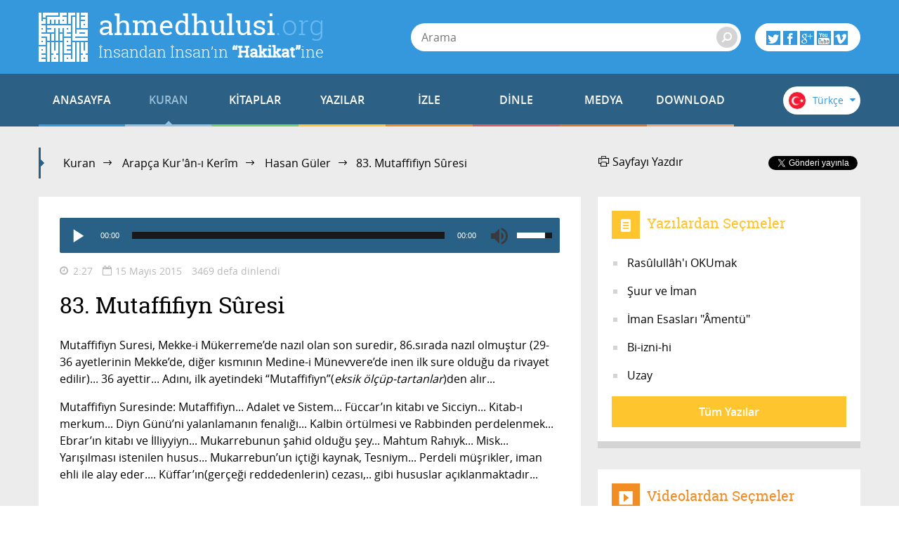

--- FILE ---
content_type: text/html; charset=utf-8
request_url: https://ahmedhulusi.org/tr/kuran/dinle/083-mutaffifiyn-suresi-guler
body_size: 17671
content:
<!doctype html>
<html lang="tr" xmlns:fb="http://ogp.me/ns/fb#">
    <head>
        <meta name="viewport" content="width=device-width, initial-scale=1.0" />
        
        <meta charset="utf-8" />
        <title>83. Mutaffifiyn S&ucirc;resi - ahmedhulusi.org</title>
            <meta name="description" content="Eksik ölçüp-tartanlar demektir. Silinmesi sözkonusu olamayan kayıt nedir? Nerdedir? Arapça DİNLE" />
        <meta name="author" content="" />
        <link rel="canonical" href="https://ahmedhulusi.org:443/tr/kuran/dinle/083-mutaffifiyn-suresi-guler" />        
            <meta property="og:title" content="83. Mutaffifiyn S&ucirc;resi - ahmedhulusi.org" />
            <meta property="og:url" content="https://ahmedhulusi.org:443/tr/kuran/dinle/083-mutaffifiyn-suresi-guler" />
            <meta property="og:image" content="https://www.ahmedhulusi.org/interfaces/ahmedhulusi/images/og-logo.png" />
            <meta property="og:site_name" content="ahmedhulusi.org" />
           <meta property="og:description" content="Eksik ölçüp-tartanlar demektir. Silinmesi sözkonusu olamayan kayıt nedir? Nerdedir? Arapça DİNLE" />        
        <link type="text/css" rel="stylesheet" href="/interfaces/ahmedhulusi/styles/styles.css"  />
        
        <link rel="shortcut icon" href="/interfaces/ahmedhulusi/images/favicon.png" type="image/x-icon" />
        
        <script src="/interfaces/ahmedhulusi/scripts/vendors/modernizr.custom.js"></script>
        <script src="/interfaces/ahmedhulusi/scripts/vendors/jquery-2.1.1.min.js"></script>
        <script src="/interfaces/ahmedhulusi/scripts/ahmedhulusi.min.js"></script>

                <script>
            (function(i,s,o,g,r,a,m){i['GoogleAnalyticsObject']=r;i[r]=i[r]||function(){
  (i[r].q=i[r].q||[]).push(arguments)},i[r].l=1*new Date();a=s.createElement(o),
  m=s.getElementsByTagName(o)[0];a.async=1;a.src=g;m.parentNode.insertBefore(a,m)
  })(window,document,'script','//www.google-analytics.com/analytics.js','ga');

  ga('create', 'UA-747070-1', 'auto');
  ga('send', 'pageview');        </script>
            </head>

    <body id="reading" class="stationary pager-is-visible reading reading reading-3523 page-pair-3523 tr  ">
        <div id="wrapper" class="page-wrap">
            <header id="masthead" class="top-header">
                <div class="container">
                    <a href="/tr" class="page-heading">
                        <h1 class="page-title">ahmedhulusi<span class="ext">.org</span></h1>
                        <h2 class="page-subtitle">İnsandan İnsan’ın <strong>“Hakikat”</strong>ine</h2>
                    </a>
                </div>
            </header>

            <header class="bottom-header">
                <div class="container">
                    <a href="#" class="menu-toggle">
                        <span class="menu-toggle-icon">
                            <span class="inner"></span>
                        </span>

                        <span class="menu-toggle-text">Menü</span>
                    </a>
                    <a href="/" class="page-heading is-scrolled"><span class="for-screenreader-only">ahmedhulusi<span class="ext">.org</span></span></a>

                    <nav id="main-nav" class="main-nav group">
                        <a href="/tr" class="home ">ANASAYFA</a>
                        
                    <a href="/tr/kuran" title="Kuran" class="nav-item quran has-mega first current">KURAN</a>
                    <a href="/tr/kitaplar" title="Kitaplar" class="nav-item books has-mega">KİTAPLAR</a>
                    <a href="/tr/yazilar" title="Yazılar" class="nav-item articles has-mega">YAZILAR</a>
                    <a href="/tr/videolar" title="İzle" class="nav-item videos has-mega">İZLE</a>
                    <a href="/tr/sohbetler" title="Dinle" class="nav-item talks has-mega">DİNLE</a>
                    <a href="/tr/medya" title="Medya" class="nav-item media has-mega">MEDYA</a>
                    <a href="/tr/download" title="Download" class="nav-item downloads last">DOWNLOAD</a>                    </nav>

                    <form class="page-search" method="get" action="/tr/arama">
    <a href="#" class="search-toggle toggle" aria-haspopup="true"><i class="icon-search"></i></a>
    <div class="search-form-elements">
        <input type="search" name="q" class="search-query" placeholder="Arama" value="" />
                <button><i class="icon-search"></i></button>
        <button class="search-button">Arama</button>
    </div>
</form>
                    <div class="social-actions">
    <a href="#" class="social-actions-button" aria-haspopup="true">
        <i class="icon-twitter"></i>
        <i class="icon-facebook"></i>
        <i class="icon-googleplus"></i>
        <i class="icon-youtube"></i>
        <i class="icon-vimeo"></i>
    </a>
    <div class="social-buttons group">
        <span class="social-button twitter-social-button">
            <a class="twitter-follow-button" href="https://twitter.com/AhmedHulusi" data-show-count="true" data-lang="tr">AhmedHulusi</a>
        </span>

        <span class="social-button facebook-social-button">
            <div class="fb-like" data-href="https://www.facebook.com/AhmedHulusi" data-width="250" data-layout="button_count" data-action="like" data-show-faces="false" data-share="false"></div>
        </span>

        <span class="social-button google-social-button">
            <div class="g-follow" data-annotation="bubble" data-height="20" data-href="https://plus.google.com/+AhmedHulusiOfficial" data-rel="publisher"></div>
        </span>

        <span class="social-button youtube-social-button">
            <span class="g-ytsubscribe" data-channel="AhmedHulusiOfficial" data-layout="default" data-count="default"></span>
        </span>
    </div>
</div>
                    <div class="lang-nav">
    <span class="lang-nav-current" aria-haspopup="true">
        <span class="lang-nav-flag lang-nav-flag-tr"></span>
        <span class="lang-nav-lang-name">Türkçe</span>
        <i class="icon-caret-down"></i>
    </span>
    <nav class="lang-nav-langs group">
                                                        <a href="http://www.ahmedhulusi.org/en/" class="lang-nav-lang">
                    <span class="lang-nav-flag lang-nav-flag-en"></span>
                    <span class="lang-nav-lang-name">English</span>
                </a>
                                                <a href="http://www.ahmedhulusi.org/de/" class="lang-nav-lang">
                    <span class="lang-nav-flag lang-nav-flag-de"></span>
                    <span class="lang-nav-lang-name">Deutsch</span>
                </a>
                                                <a href="http://www.ahmedhulusi.org/fr/" class="lang-nav-lang">
                    <span class="lang-nav-flag lang-nav-flag-fr"></span>
                    <span class="lang-nav-lang-name">Français</span>
                </a>
                                                <a href="http://www.ahmedhulusi.org/es/" class="lang-nav-lang">
                    <span class="lang-nav-flag lang-nav-flag-es"></span>
                    <span class="lang-nav-lang-name">Español</span>
                </a>
                                                <a href="http://www.ahmedhulusi.org/ru/" class="lang-nav-lang">
                    <span class="lang-nav-flag lang-nav-flag-ru"></span>
                    <span class="lang-nav-lang-name">Pусский</span>
                </a>
                                                <a href="http://www.ahmedhulusi.org/pk/" class="lang-nav-lang">
                    <span class="lang-nav-flag lang-nav-flag-pk"></span>
                    <span class="lang-nav-lang-name">پاکستانی</span>
                </a>
                                                <a href="http://www.ahmedhulusi.org/pl/" class="lang-nav-lang">
                    <span class="lang-nav-flag lang-nav-flag-pl"></span>
                    <span class="lang-nav-lang-name">Polski</span>
                </a>
                                                <a href="http://www.ahmedhulusi.org/nl/" class="lang-nav-lang">
                    <span class="lang-nav-flag lang-nav-flag-nl"></span>
                    <span class="lang-nav-lang-name">Nederlands</span>
                </a>
                                                <a href="http://www.ahmedhulusi.org/sq/" class="lang-nav-lang">
                    <span class="lang-nav-flag lang-nav-flag-sq"></span>
                    <span class="lang-nav-lang-name">Shqip</span>
                </a>
                                                <a href="http://www.ahmedhulusi.org/kw/" class="lang-nav-lang">
                    <span class="lang-nav-flag lang-nav-flag-kw"></span>
                    <span class="lang-nav-lang-name">Kiswahili</span>
                </a>
                                                <a href="http://www.ahmedhulusi.org/az/" class="lang-nav-lang">
                    <span class="lang-nav-flag lang-nav-flag-az"></span>
                    <span class="lang-nav-lang-name">Azeri</span>
                </a>
                                                <a href="http://www.ahmedhulusi.org/bo/" class="lang-nav-lang">
                    <span class="lang-nav-flag lang-nav-flag-bo"></span>
                    <span class="lang-nav-lang-name">Bosanski</span>
                </a>
                                                <a href="http://www.ahmedhulusi.org/ku/" class="lang-nav-lang">
                    <span class="lang-nav-flag lang-nav-flag-ku"></span>
                    <span class="lang-nav-lang-name">Kurdî</span>
                </a>
                                                <a href="http://www.ahmedhulusi.org/id/" class="lang-nav-lang">
                    <span class="lang-nav-flag lang-nav-flag-id"></span>
                    <span class="lang-nav-lang-name">Indonesian</span>
                </a>
                        </nav>
</div>                </div>
                                <nav id="mega-menu" class="mega-menu hide">
    <div class="container">
        <div class="mega-menu-content menu-quran hide">
    <ul class="menu-category-list">
        <li class="menu-category-quran menu-category-item"><a href="/tr/kuran/dinlemeler" data-related="menu-listen-list">Kuran Dinle</a></li>
        <li class="menu-category-quran menu-category-item"><a href="/tr/kuran/izlemeler/turkce-kuran-cozumu" data-related="menu-watching-list">Kuran İzle</a></li>
        <li class="menu-category-quran menu-category-item"><a href="/tr/kuran/kurani-anlamak-icin-on-bilgi" data-related="menu-reading-list">Kuran Oku</a></li>
    </ul>

    <ul id="menu-listen-list" class="menu-content-list group">
            <li class="mega-menu-item">
            <a href="/tr/kuran/dinle/081-tekviyr-suresi-shuraim" class="menu-item-link">
            <span class="menu-item-image">
                                    <img src="https://www.ahmedhulusi.org/content/images/small_shuraim-81-tekviyr.jpg" alt="81 - Tekviyr Sûresi - Kur&#039;ân-ı Kerîm (arapça)" />                            </span>
                <h3 class="menu-item-title">81. Tekviyr Sûresi</h3>
                <p class="menu-item-content">Tekvir Suresi, Mekke-i Mükerreme’de 7.sırada nazıl olmuştur... Adını, ilk ayetinde Güneş’in dürülece...</p>
            </a>
        </li>
            <li class="mega-menu-item">
            <a href="/tr/kuran/dinle/030-rum-suresi-guler" class="menu-item-link">
            <span class="menu-item-image">
                                    <img src="https://www.ahmedhulusi.org/content/images/small_hasan-30-rum.jpg" alt="30 - Rûm Sûresi - Kur&#039;ân-ı Kerîm (arapça)" />                            </span>
                <h3 class="menu-item-title">30. Rûm Sûresi</h3>
                <p class="menu-item-content">Mekke döneminde 84.sırada nazıl olan sure, kevni ayetlere, oluş ve yaratılıştaki mucizelere dikkatim...</p>
            </a>
        </li>
            <li class="mega-menu-item">
            <a href="/tr/kuran/dinle/032-secde-suresi-abdussamed" class="menu-item-link">
            <span class="menu-item-image">
                                    <img src="https://www.ahmedhulusi.org/content/images/small_abds-32-secde.jpg" alt="32. Secde Sûresi - Kur&#039;ân-ı Kerîm Çözümü (arapça)" />                            </span>
                <h3 class="menu-item-title">32. Secde Sûresi</h3>
                <p class="menu-item-content">Secde Suresi Mekke-i Mükerreme’de 32.sırada nazıl olmuştur... 18-20 veya 15-20 ayetlerinin Medine-i...</p>
            </a>
        </li>
            <li class="mega-menu-item">
            <a href="/tr/kuran/dinle/100-adiyat-suresi-ar-tr" class="menu-item-link">
            <span class="menu-item-image">
                                    <img src="https://www.ahmedhulusi.org/content/images/small_shuraim-srgn-100-adiyat.jpg" alt="100 - &#039;Adiyat Sûresi - Arapçalı Türkçe Kur&#039;ân Çözümü" />                            </span>
                <h3 class="menu-item-title">100. 'Adiyat Sûresi</h3>
                <p class="menu-item-content">Adiyat Suresi, Mekke-i Mükerreme’de 14.sırada nazıl olduğu geleneksel kabuldür... 11 ayettir... Adın...</p>
            </a>
        </li>
            <li class="mega-menu-item mega-menu-category-item">
            <a href="/tr/kuran/dinlemeler" class="menu-item-link">
                <span class="menu-item-image">
                </span>
                <h3 class="menu-item-title">Tüm Sûreleri Dinlemek için...</h3>
                <div class="menu-item-cover">
                    <span class="total-items">+602</span>
                </div>
            </a>
        </li>
    </ul>

    <ul id="menu-watching-list" class="menu-content-list group">
                    <li class="mega-menu-item">
                <a href="/tr/kuran/izle/079-naziat-suresi" class="menu-item-link">
            <span class="menu-item-image">
                                    <img src="https://www.ahmedhulusi.org/content/images/small_srgn-79-naziat.jpg" alt="79. Nâzi&#039;at Sûresi - Kur&#039;ân-ı Kerîm Çözümü" />                            </span>
                    <h3 class="menu-item-title">79. Nâzi'at Sûresi</h3>
                    <p class="menu-item-content">Naziat Suresi’nin, Mekke-i Mükerreme’de 81.sırada nazıl olduğu rivayet ediliyor... 46 ayettir... Adı...</p>
                </a>
            </li>
                    <li class="mega-menu-item">
                <a href="/tr/kuran/izle/110-nasr-suresi" class="menu-item-link">
            <span class="menu-item-image">
                                    <img src="https://www.ahmedhulusi.org/content/images/small_srgn-110-nasr.jpg" alt="110. Nasr Sûresi - Kur&#039;ân-ı Kerîm Çözümü" />                            </span>
                    <h3 class="menu-item-title">110. Nasr Sûresi</h3>
                    <p class="menu-item-content">Nasr Suresi, Medine döneminde fakat Mekke-i Mükerreme’de, Veda Haccı esnasında Mina’da nazıl olmuştu...</p>
                </a>
            </li>
                    <li class="mega-menu-item">
                <a href="/tr/kuran/izle/102-tekasur-suresi" class="menu-item-link">
            <span class="menu-item-image">
                                    <img src="https://www.ahmedhulusi.org/content/images/small_srgn-102-tekasur.jpg" alt="102. Tekâsür Sûresi - Kur&#039;ân-ı Kerîm Çözümü" />                            </span>
                    <h3 class="menu-item-title">102. Tekâsür Sûresi</h3>
                    <p class="menu-item-content">Tekasür Suresi’nin, Mekke-i Mükerreme’de 16.sırada nazıl olduğu meşhur rivayettir... 8 ayettir... Ad...</p>
                </a>
            </li>
                    <li class="mega-menu-item">
                <a href="/tr/kuran/izle/104-humeze-suresi-ar-tr" class="menu-item-link">
            <span class="menu-item-image">
                                    <img src="https://www.ahmedhulusi.org/content/images/small_abds-104-humeze.jpg" alt="104. Hümeze Sûresi - Kur&#039;ân-ı Kerîm Çözümü (arapça)" />                            </span>
                    <h3 class="menu-item-title">104. Hümeze Sûresi</h3>
                    <p class="menu-item-content">Hümeze Suresi, Mekke-i Mükerreme’de 32.sırada nazıl olmuştur... 9 ayettir... Adını, ilk ayetindeki “...</p>
                </a>
            </li>
                <li class="mega-menu-item mega-menu-category-item">
            <a href="/tr/kuran/izlemeler/turkce-kuran-cozumu" class="menu-item-link">
                <span class="menu-item-image">
                </span>
                <h3 class="menu-item-title">Tüm Sûreleri İzlemek için...</h3>
                <div class="menu-item-cover">
                    <span class="total-items">+249</span>
                </div>
            </a>
        </li>
    </ul>

    <ul id="menu-reading-list" class="menu-content-list group">
                <li class="mega-menu-item">
            <a href="/tr/kuran/097-kadr-suresi" class="menu-item-link">
                <span class="menu-item-image">
                    <img src="https://www.ahmedhulusi.org/interfaces/ahmedhulusi/images/small_kurani-kerim-cozumu-tr.png" alt="Allâh İlminden Yansımalarla
Kur'ân-ı Kerîm Çözümü" />
                </span>
                <h3 class="menu-item-title">97. Kadr</h3>
                <p class="menu-item-content">
                                        Muhakkak ki biz Onu (Kurân’ı), (Hz. Muhammed’in a.s.) Kadr gecesinde inzâl ettik!                </p>
            </a>
        </li>
                <li class="mega-menu-item">
            <a href="/tr/kuran/043-zuhruf-suresi" class="menu-item-link">
                <span class="menu-item-image">
                    <img src="https://www.ahmedhulusi.org/interfaces/ahmedhulusi/images/small_kurani-kerim-cozumu-tr.png" alt="Allâh İlminden Yansımalarla
Kur'ân-ı Kerîm Çözümü" />
                </span>
                <h3 class="menu-item-title">43. Zuhruf</h3>
                <p class="menu-item-content">
                                        Ha, Miim.                </p>
            </a>
        </li>
                <li class="mega-menu-item">
            <a href="/tr/kuran/027-neml-suresi" class="menu-item-link">
                <span class="menu-item-image">
                    <img src="https://www.ahmedhulusi.org/interfaces/ahmedhulusi/images/small_kurani-kerim-cozumu-tr.png" alt="Allâh İlminden Yansımalarla
Kur'ân-ı Kerîm Çözümü" />
                </span>
                <h3 class="menu-item-title">27. Neml</h3>
                <p class="menu-item-content">
                                        Ta, Siin... İşte bunlar Kurân’ın (hakikat ve Sünnetullâh BİLGİsinin) ve Kitab-ı Mubiyn’in (apaçık or...                </p>
            </a>
        </li>
                <li class="mega-menu-item">
            <a href="/tr/kuran/095-tiyn-suresi" class="menu-item-link">
                <span class="menu-item-image">
                    <img src="https://www.ahmedhulusi.org/interfaces/ahmedhulusi/images/small_kurani-kerim-cozumu-tr.png" alt="Allâh İlminden Yansımalarla
Kur'ân-ı Kerîm Çözümü" />
                </span>
                <h3 class="menu-item-title">95. Tiyn</h3>
                <p class="menu-item-content">
                                        İncir’e ve Zeytin’e,                </p>
            </a>
        </li>
                <li class="mega-menu-item mega-menu-category-item">
            <a href="/tr/kuran/kurani-anlamak-icin-on-bilgi" class="menu-item-link">
                <span class="menu-item-image">
                </span>
                <h3 class="menu-item-title">Tüm Sûreleri Okumak için...</h3>
                <div class="menu-item-cover">
                    <span class="total-items">+110</span>
                </div>
            </a>
        </li>
    </ul>
</div>        <div class="mega-menu-content menu-books has-no-category hide">
    <ul id="menu-books-list" class="menu-content-list group">
            <li class="mega-menu-item">
            <a href="/tr/kitap/yenilen" class="menu-item-link">
                <span class="menu-item-image">
                                            <img src="https://www.ahmedhulusi.org/content/images/small_tr-yenilen.png" alt="Yenilen" />                                    </span>
                <h3 class="menu-item-title">Yenilen!</h3>
                <p class="menu-item-content">Öyle bir Dünya'da yaşıyoruz ki...
Kimileri hâlâ katır sırtında ilerlemeye çalışıyor sınırlı yöresin...</p>
            </a>
        </li>
            <li class="mega-menu-item">
            <a href="/tr/kitap/insan-ve-din" class="menu-item-link">
                <span class="menu-item-image">
                                            <img src="https://www.ahmedhulusi.org/content/images/small_tr-insan-ve-din.png" alt="İnsan ve Din" />                                    </span>
                <h3 class="menu-item-title">İnsan ve Din</h3>
                <p class="menu-item-content">Bu kitaptaki yazıların ana karakteristiği, okuyucularımızla "B" harfinin işaret ettiği "giz"li anlam...</p>
            </a>
        </li>
            <li class="mega-menu-item">
            <a href="/tr/kitap/yasamin-gercegi" class="menu-item-link">
                <span class="menu-item-image">
                                            <img src="https://www.ahmedhulusi.org/content/images/small_tr-yasamin-gercegi.png" alt="Yaşamın Gerçeği" />                                    </span>
                <h3 class="menu-item-title">Yaşamın Gerçeği</h3>
                <p class="menu-item-content">Bu kitap, düşünen, sorgulayan, "Yaşamın Gerçeği"ni anlamak isteyen beyinler için yazıldı...
İnsan n...</p>
            </a>
        </li>
            <li class="mega-menu-item">
            <a href="/tr/kitap/dua-ve-zikir" class="menu-item-link">
                <span class="menu-item-image">
                                            <img src="https://www.ahmedhulusi.org/content/images/small_tr-dua-ve-zikir.png" alt="Dua ve Zikir" />                                    </span>
                <h3 class="menu-item-title">Dua ve Zikir</h3>
                <p class="menu-item-content">Beyninizdeki olağanüstü kuvvetten haberiniz var mı? Beynin YÖNLENDİRİLMİŞ MİKRODALGA üretme tekniği...</p>
            </a>
        </li>
            <li class="mega-menu-item">
            <a href="/tr/kitap/kuranin-sirri" class="menu-item-link">
                <span class="menu-item-image">
                                            <img src="https://www.ahmedhulusi.org/content/images/small_tr-kuranin-sirri.png" alt="Kurân&#039;ın Sırrı" />                                    </span>
                <h3 class="menu-item-title">Kurân'ın Sırrı</h3>
                <p class="menu-item-content">Bizâtihi Kurân’ın ve yeryüzünde yaşamış en muhteşem beşer olan Muhammed Mustafa (AleyhisSelâm)’ın aç...</p>
            </a>
        </li>
            <li class="mega-menu-item mega-menu-category-item">
            <a href="/tr/kitaplar" class="menu-item-link">
                <span class="menu-item-image">
                                    <img src="/interfaces/ahmedhulusi/images/book-cover-placeholder.png" alt="" />
                                </span>
                <h3 class="menu-item-title">Tüm Kitapları Okumak için...</h3>
                <div class="menu-item-cover">
                                                            <span class="total-items">+30</span>
                                    </div>
            </a>
        </li>
    </ul>
</div>
        <div class="mega-menu-content menu-articles hide">
    <ul class="menu-category-list">
            <li class="menu-category-article menu-category-item"><a href="/tr/yazilar/allah" data-related="menu-article-allah-list">Allâh</a></li>
            <li class="menu-category-article menu-category-item"><a href="/tr/yazilar/kuran" data-related="menu-article-kuran-list">Kur'ân</a></li>
            <li class="menu-category-article menu-category-item"><a href="/tr/yazilar/insan" data-related="menu-article-insan-list">İnsan</a></li>
            <li class="menu-category-article menu-category-item"><a href="/tr/yazilar/ibadet" data-related="menu-article-ibadet-list">İbadet</a></li>
            <li class="menu-category-article menu-category-item"><a href="/tr/yazilar/kader" data-related="menu-article-kader-list">Kader</a></li>
            <li class="menu-category-article menu-category-item"><a href="/tr/yazilar/ruh-melek-cin" data-related="menu-article-ruh-melek-cin-list">Ruh, Melek, Cin</a></li>
        </ul>
        <ul id="menu-article-allah-list" class="menu-content-list group">
                        <li class="mega-menu-item">
            <a href="/tr/yazi/rab-ne-demektir" class="menu-item-link">
            <span class="menu-item-image">
                                    <img src="https://www.ahmedhulusi.org/content/images/small_rab-ne-demektir-1.jpg" alt="Rabbini bilen, isimleri yönüyle Allâh’ı bilmiş olur." />                            </span>
                <h3 class="menu-item-title">“Rab”  Ne Demektir?</h3>
                <p class="menu-item-content">Efâl mertebesi dediğimiz mertebede tasarruf eden, Efâl mertebesini meydana getiren, mutlak varlıktır...</p>
            </a>
        </li>
                <li class="mega-menu-item">
            <a href="/tr/yazi/nicin-data" class="menu-item-link">
            <span class="menu-item-image">
                                    <img src="https://www.ahmedhulusi.org/content/images/small_nicin-data-thnail.jpg" alt="Niçin &quot;DATA&quot;?" />                            </span>
                <h3 class="menu-item-title">Niçin “DATA”?</h3>
                <p class="menu-item-content">Seyre girdik… Seyredebildiğimizce…
Paylaşmaya çalıştık, dilimiz döndüğünce...
Ama yazdıklarım için...</p>
            </a>
        </li>
                <li class="mega-menu-item">
            <a href="/tr/yazi/ilim-irade-kudret" class="menu-item-link">
            <span class="menu-item-image">
                                    <img src="https://www.ahmedhulusi.org/content/images/small_ilim-irade-kudret-thnail.jpg" alt="İlim-İrade-Kudret" />                            </span>
                <h3 class="menu-item-title">İlim - İrade - Kudret</h3>
                <p class="menu-item-content">Mahşerin üç atlısı!
“Sırat”ı bu üç ayakla geçmeye çalışıyoruz; yanı sıra bazı yardımcı kuvvelerle....</p>
            </a>
        </li>
                <li class="mega-menu-item">
            <a href="/tr/yazi/kelime-i-tevhidin-anlami-nedir" class="menu-item-link">
            <span class="menu-item-image">
                                    <img src="https://www.ahmedhulusi.org/content/images/small_kelimei-tevhid-ne-demektir-thnail.jpg" alt="Kelime-i Tevhid Ne Demektir?" />                            </span>
                <h3 class="menu-item-title">Kelime-i Tevhid Ne Demektir?</h3>
                <p class="menu-item-content">İslâm Dini’nin temelini, “LÂ İLÂHE İLLÂLLÂH” sözünün mânâsı oluşturur.
“Lâ ilâhe illâllâh” ne demek...</p>
            </a>
        </li>
                <li class="mega-menu-item mega-menu-category-item">
            <a href="/tr/yazilar/allah" class="menu-item-link">
                <span class="menu-item-image">
                                            <img src="https://www.ahmedhulusi.org/content/images/small_category-allah.jpg" alt="" />                                    </span>
                <h3 class="menu-item-title">Allâh Hakkında Yazılar</h3>
                <p class="menu-item-content"></p>
                <div class="menu-item-cover">
                                                                <span class="total-items">+8</span>
                                    </div>
            </a>
        </li>
    </ul>
        <ul id="menu-article-kuran-list" class="menu-content-list group">
                        <li class="mega-menu-item">
            <a href="/tr/yazi/besmele-hakkinda" class="menu-item-link">
            <span class="menu-item-image">
                                    <img src="https://www.ahmedhulusi.org/content/images/small_besmele-hakkinda-thnail.jpg" alt="Besmele Hakkında" />                            </span>
                <h3 class="menu-item-title">Besmele Hakkında</h3>
                <p class="menu-item-content">“FÂTİHA” Sûresi’nin mânâsı eğer derinliğine doğru anlaşılırsa, bize Kur’ân-ı Kerîm kilidini açacak a...</p>
            </a>
        </li>
                <li class="mega-menu-item">
            <a href="/tr/yazi/muhtesem-kaynak" class="menu-item-link">
            <span class="menu-item-image">
                                    <img src="https://www.ahmedhulusi.org/content/images/small_muhtesem-kaynak-thnail.jpg" alt="Muhteşem Kaynak" />                            </span>
                <h3 class="menu-item-title">Muhteşem Kaynak</h3>
                <p class="menu-item-content">“HOLOGRAFİK EVREN” gerçekliği, bildiğiniz üzere, geçtiğimiz yüzyılın en önemli bilimsel bulgularında...</p>
            </a>
        </li>
                <li class="mega-menu-item">
            <a href="/tr/yazi/ilk-ayetler" class="menu-item-link">
            <span class="menu-item-image">
                                    <img src="https://www.ahmedhulusi.org/content/images/small_ilk-ayetler-2.jpg" alt="O Kİ, (O Rabbanî özellikleri ve genetiğini) KALEM OLARAK ÖĞRETTİ (programladı)!" />                            </span>
                <h3 class="menu-item-title">İlk Âyetler</h3>
                <p class="menu-item-content">İşte, Hz. Muhammed (aleyhisselâm), “HANÎF” olarak böylesine düşünceler içinde, gökte bir tanrıya, ya...</p>
            </a>
        </li>
                <li class="mega-menu-item">
            <a href="/tr/yazi/fatiha-hamdi-allah-yapar" class="menu-item-link">
            <span class="menu-item-image">
                                    <img src="https://www.ahmedhulusi.org/content/images/small_fatiha-hamdi-allah-yapar-thnail.jpg" alt="Fâtiha: Hamd&#039;ı Allâh Yapar" />                            </span>
                <h3 class="menu-item-title">Fâtiha: Hamd'ı Allâh Yapar</h3>
                <p class="menu-item-content">İlk âyeti okuyoruz:
“El Hamdu lillâhi Rabbil’âlemiyn.”
“MUTLAK değerlendirme ALLÂH’a aittir!”
“Ne...</p>
            </a>
        </li>
                <li class="mega-menu-item mega-menu-category-item">
            <a href="/tr/yazilar/kuran" class="menu-item-link">
                <span class="menu-item-image">
                                            <img src="https://www.ahmedhulusi.org/content/images/small_category-kuran.jpg" alt="" />                                    </span>
                <h3 class="menu-item-title">Kur'ân Hakkında Yazılar</h3>
                <p class="menu-item-content"></p>
                <div class="menu-item-cover">
                                                                <span class="total-items">+19</span>
                                    </div>
            </a>
        </li>
    </ul>
        <ul id="menu-article-insan-list" class="menu-content-list group">
                        <li class="mega-menu-item">
            <a href="/tr/yazi/bilinc-beynin-neresinde" class="menu-item-link">
            <span class="menu-item-image">
                                    <img src="https://www.ahmedhulusi.org/content/images/small_bilinc-beynin-neresinde-thnail.jpg" alt="Bilinç Beynin Neresinde?" />                            </span>
                <h3 class="menu-item-title">Bilinç Beynin Neresinde?</h3>
                <p class="menu-item-content">Öylesine düşünmeden ve sorgulamadan yaşamaya alışmışız ki, gördüğümüz kadarını maddeye, mekanik çalı...</p>
            </a>
        </li>
                <li class="mega-menu-item">
            <a href="/tr/yazi/gormek" class="menu-item-link">
            <span class="menu-item-image">
                                    <img src="https://www.ahmedhulusi.org/content/images/small_gormek-thnail.jpg" alt="Görmek" />                            </span>
                <h3 class="menu-item-title">Görmek!??</h3>
                <p class="menu-item-content">Yaşamımızda en önemli fonksiyonlarımızdan biridir görmek!
Nedir “görmek”?..
Ne görüyoruz?..
Nasıl...</p>
            </a>
        </li>
                <li class="mega-menu-item">
            <a href="/tr/yazi/insanin-olusumu" class="menu-item-link">
            <span class="menu-item-image">
                                    <img src="https://www.ahmedhulusi.org/content/images/small_insanin-olusumu-thnail.jpg" alt="İnsanın Oluşumu" />                            </span>
                <h3 class="menu-item-title">İnsanın Oluşumu</h3>
                <p class="menu-item-content">İnsanı bu yönleriyle tanıdıktan sonra bedenin özellikleri ve insanın özellikleri diye ikiye ayırabil...</p>
            </a>
        </li>
                <li class="mega-menu-item">
            <a href="/tr/yazi/turlu-yonleriyle-insan" class="menu-item-link">
            <span class="menu-item-image">
                                    <img src="https://www.ahmedhulusi.org/content/images/small_turlu-yonleriyle-insan-thnail.jpg" alt="Türlü Yönleriyle İnsan" />                            </span>
                <h3 class="menu-item-title">Türlü Yönleriyle İnsan</h3>
                <p class="menu-item-content">İnsan diyoruz...
Bu insan kelimesinin mânâsı olan varlığı evvela “beden” adı altında duyulara hitap...</p>
            </a>
        </li>
                <li class="mega-menu-item mega-menu-category-item">
            <a href="/tr/yazilar/insan" class="menu-item-link">
                <span class="menu-item-image">
                                            <img src="https://www.ahmedhulusi.org/content/images/small_category-insan.jpg" alt="" />                                    </span>
                <h3 class="menu-item-title">İnsan Hakkında Yazılar</h3>
                <p class="menu-item-content"></p>
                <div class="menu-item-cover">
                                                                <span class="total-items">+27</span>
                                    </div>
            </a>
        </li>
    </ul>
        <ul id="menu-article-ibadet-list" class="menu-content-list group">
                        <li class="mega-menu-item">
            <a href="/tr/yazi/hacdaki-iki-buyuk-sir" class="menu-item-link">
            <span class="menu-item-image">
                                    <img src="https://www.ahmedhulusi.org/content/images/small_hac-olayindaki-iki-buyuk-sir-thnail.jpg" alt="Hac Olayındaki İki Büyük Sır" />                            </span>
                <h3 class="menu-item-title">Hac'daki İki Büyük Sır</h3>
                <p class="menu-item-content">HAC olayının altında yatan sır gerçekten hafsalaların kolay kolay alabileceği bir şey değildir. Hacc...</p>
            </a>
        </li>
                <li class="mega-menu-item">
            <a href="/tr/yazi/nicin-zikir" class="menu-item-link">
            <span class="menu-item-image">
                                    <img src="https://www.ahmedhulusi.org/content/images/small_nicin-zikir-2-thnail.jpg" alt="Niçin Zikir?" />                            </span>
                <h3 class="menu-item-title">Niçin Zikir?</h3>
                <p class="menu-item-content">Evet, “Din”, dünya saltanatı için değil; kişinin ölüm ötesi saltanatı ya da Hz. İSA’nın deyimiyle, “...</p>
            </a>
        </li>
                <li class="mega-menu-item">
            <a href="/tr/yazi/arac-amac" class="menu-item-link">
            <span class="menu-item-image">
                                    <img src="https://www.ahmedhulusi.org/content/images/small_arac-amac-thnail.jpg" alt="Araç-Amaç" />                            </span>
                <h3 class="menu-item-title">Araç-Amaç</h3>
                <p class="menu-item-content">Kelime-i şehâdet’ten sonra, “İslâm”ın ikinci şartı Mirâc'dır!
Kelime-i şehâdet ile, “Allâh”ın varlı...</p>
            </a>
        </li>
                <li class="mega-menu-item">
            <a href="/tr/yazi/tanrinin-gokten-inen-kadiri" class="menu-item-link">
            <span class="menu-item-image">
                                    <img src="https://www.ahmedhulusi.org/content/images/small_tanrinin-gokten-inen-kadiri2-thnail.jpg" alt="Tanrının Gökten İnen Kadiri" />                            </span>
                <h3 class="menu-item-title">Tanrı'nın Gökten İnen Kadiri</h3>
                <p class="menu-item-content">Tanrı kavramına dayalı dinsel anlayışta, şöyle bir gece hayal edilir ki adına “Kadir Gecesi” derler...</p>
            </a>
        </li>
                <li class="mega-menu-item mega-menu-category-item">
            <a href="/tr/yazilar/ibadet" class="menu-item-link">
                <span class="menu-item-image">
                                            <img src="https://www.ahmedhulusi.org/content/images/small_category-ibadet.jpg" alt="" />                                    </span>
                <h3 class="menu-item-title">İbadet Hakkında Yazılar</h3>
                <p class="menu-item-content"></p>
                <div class="menu-item-cover">
                                                                <span class="total-items">+19</span>
                                    </div>
            </a>
        </li>
    </ul>
        <ul id="menu-article-kader-list" class="menu-content-list group">
                        <li class="mega-menu-item">
            <a href="/tr/yazi/dua-ve-kader" class="menu-item-link">
            <span class="menu-item-image">
                                    <img src="https://www.ahmedhulusi.org/content/images/small_dua-ve-kader-thnail.jpg" alt="Dua ve Kader" />                            </span>
                <h3 class="menu-item-title">Dua ve Kader</h3>
                <p class="menu-item-content">DUA söz konusu olduğu zaman, hemen pek çoğumuz yanlış bilgiyle şartlanmak yüzünden, “Aman canım kade...</p>
            </a>
        </li>
                <li class="mega-menu-item">
            <a href="/tr/yazi/burclarin-beyin-uzerindeki-tesirleri" class="menu-item-link">
            <span class="menu-item-image">
                                    <img src="https://www.ahmedhulusi.org/content/images/small_burclarin-beyin-uzerindeki-etkileri-1.jpg" alt="Cenin 120. güne ulaştığında henüz yeni oluşmaya başlayan beyin, ilk kozmik ışınsal tesirleri değerlendirebilecek düzeye ulaşır." />                            </span>
                <h3 class="menu-item-title">Burçların Beyin Üzerindeki Etkileri</h3>
                <p class="menu-item-content">Eskilerin “BURÇ” kelimesiyle adlandırdığı takımyıldızlar yaklaşık 500-600 milyon ile milyarı geçen s...</p>
            </a>
        </li>
                <li class="mega-menu-item">
            <a href="/tr/yazi/tek-dilemisse" class="menu-item-link">
            <span class="menu-item-image">
                                    <img src="https://www.ahmedhulusi.org/content/images/small_tek-dilemisse-thnail.jpg" alt="Tek Dilemişse" />                            </span>
                <h3 class="menu-item-title">Tek Dilemişse</h3>
                <p class="menu-item-content">Bu açıdan bakınca...
Şayet bir birimde, kendini aşikâr etmeyi murat etmişse... Veya bir birimde ken...</p>
            </a>
        </li>
                <li class="mega-menu-item">
            <a href="/tr/yazi/kader-konusunda-bilgiler" class="menu-item-link">
            <span class="menu-item-image">
                                    <img src="https://www.ahmedhulusi.org/content/images/small_kader-konusunda-bilgiler-thnail.jpg" alt="Kader Konusunda Bilgiler" />                            </span>
                <h3 class="menu-item-title">Kader Konusunda Bilgiler</h3>
                <p class="menu-item-content">İnsanların başlarına gelen ve gelecek olan her şeyin ezelde takdir edilmiş olduğunu belirten sayısız...</p>
            </a>
        </li>
                <li class="mega-menu-item mega-menu-category-item">
            <a href="/tr/yazilar/kader" class="menu-item-link">
                <span class="menu-item-image">
                                            <img src="https://www.ahmedhulusi.org/content/images/small_category-kader.jpg" alt="" />                                    </span>
                <h3 class="menu-item-title">Kader Hakkında Yazılar</h3>
                <p class="menu-item-content"></p>
                <div class="menu-item-cover">
                                                                <span class="total-items">+9</span>
                                    </div>
            </a>
        </li>
    </ul>
        <ul id="menu-article-ruh-melek-cin-list" class="menu-content-list group">
                        <li class="mega-menu-item">
            <a href="/tr/yazi/cin-turu" class="menu-item-link">
            <span class="menu-item-image">
                                    <img src="https://www.ahmedhulusi.org/content/images/small_cin-thnail.jpg" alt="Cin" />                            </span>
                <h3 class="menu-item-title">Cin</h3>
                <p class="menu-item-content">“CİN” adıyla işaret edilen; gerçeği itibarıyla insan gözü tarafından görülemeyen; bazen de sahip old...</p>
            </a>
        </li>
                <li class="mega-menu-item">
            <a href="/tr/yazi/meleklerin-tenezzulu-ne-demek" class="menu-item-link">
            <span class="menu-item-image">
                                    <img src="https://www.ahmedhulusi.org/content/images/small_meleklerin-tenezzulu-thnail.jpg" alt="&quot;Meleklerin Tenezzülü&quot; Ne Demek?.." />                            </span>
                <h3 class="menu-item-title">"Meleklerin Tenezzülü" Ne Demek?..</h3>
                <p class="menu-item-content">Meleklerin tenezzülü iki yönlüdür:
Birincisi; varlığındaki, özündeki kuvvetlerin senin şuurunda ort...</p>
            </a>
        </li>
                <li class="mega-menu-item">
            <a href="/tr/yazi/ruh-nedir" class="menu-item-link">
            <span class="menu-item-image">
                                    <img src="https://www.ahmedhulusi.org/content/images/small_ruh-nedir-thnail.jpg" alt="Ruh Nedir?.." />                            </span>
                <h3 class="menu-item-title">Ruh Nedir?..</h3>
                <p class="menu-item-content">Bu kitabı yazdıktan sonra pek çok cahil kişi, kulaktan dolma ilkel bilgilere dayanarak bize sordu.....</p>
            </a>
        </li>
                <li class="mega-menu-item">
            <a href="/tr/yazi/tanrinin-gokten-inen-kadiri" class="menu-item-link">
            <span class="menu-item-image">
                                    <img src="https://www.ahmedhulusi.org/content/images/small_tanrinin-gokten-inen-kadiri2-thnail.jpg" alt="Tanrının Gökten İnen Kadiri" />                            </span>
                <h3 class="menu-item-title">Tanrı'nın Gökten İnen Kadiri</h3>
                <p class="menu-item-content">Tanrı kavramına dayalı dinsel anlayışta, şöyle bir gece hayal edilir ki adına “Kadir Gecesi” derler...</p>
            </a>
        </li>
                <li class="mega-menu-item mega-menu-category-item">
            <a href="/tr/yazilar/ruh-melek-cin" class="menu-item-link">
                <span class="menu-item-image">
                                            <img src="https://www.ahmedhulusi.org/content/images/small_category-ruh-melek-cin.jpg" alt="" />                                    </span>
                <h3 class="menu-item-title">Ruh, Melek, Cin Hakkında Yazılar</h3>
                <p class="menu-item-content"></p>
                <div class="menu-item-cover">
                                                                <span class="total-items">+14</span>
                                    </div>
            </a>
        </li>
    </ul>
    </div>        <div class="mega-menu-content menu-videos hide">
    <ul class="menu-category-list">
            <li class="menu-category-video menu-category-item"><a href="/tr/videolar/rasul-nebi-veli" data-related="menu-video-rasul-nebi-veli-list">Rasûl, Nebi, Velî</a></li>
            <li class="menu-category-video menu-category-item"><a href="/tr/videolar/insan" data-related="menu-video-insan-list">İnsan</a></li>
            <li class="menu-category-video menu-category-item"><a href="/tr/videolar/din-ve-islam" data-related="menu-video-din-ve-islam-list">Din ve İslam</a></li>
            <li class="menu-category-video menu-category-item"><a href="/tr/videolar/ibadet" data-related="menu-video-ibadet-list">İbadet</a></li>
            <li class="menu-category-video menu-category-item"><a href="/tr/videolar/olum-otesi" data-related="menu-video-olum-otesi-list">Ölüm Ötesi</a></li>
            <li class="menu-category-video menu-category-item"><a href="/tr/videolar/expo-tv-2005" data-related="menu-video-expo-tv-2005-list">Expo TV (2005)</a></li>
        </ul>
        <ul id="menu-video-rasul-nebi-veli-list" class="menu-content-list group">
                        <li class="mega-menu-item">
            <a href="/tr/video/hz-muhammed-farki" class="menu-item-link">
            <span class="menu-item-image">
                                    <img src="https://www.ahmedhulusi.org/content/images/small_insan-ve-din-10.muhammed-farki.jpg" alt="Hz. Muhammed Farkı" />                            </span>
                <h3 class="menu-item-title">Hz. Muhammed Farkı</h3>
                <p class="menu-item-content">İsmi "ALLÂH" olan, bize Hz. Muhammed (aleyhisselâm) tarafından bildirilmiştir! Çünkü O, bir peygambe...</p>
            </a>
        </li>
                <li class="mega-menu-item">
            <a href="/tr/video/la-sohbeti" class="menu-item-link">
            <span class="menu-item-image">
                                    <img src="https://www.ahmedhulusi.org/content/images/small_la-sohbeti.jpg" alt="La sohbeti" />                            </span>
                <h3 class="menu-item-title">Lâ Sohbeti</h3>
                <p class="menu-item-content">Üstad Ahmed Hulûsi'nin 2008 yılında yaptığı bir sohbet.
Herkesin bir notası var, bir bilinç seviyes...</p>
            </a>
        </li>
                <li class="mega-menu-item">
            <a href="/tr/video/hadisleri-inkar-etmeyin" class="menu-item-link">
            <span class="menu-item-image">
                                    <img src="https://www.ahmedhulusi.org/content/images/small_video-hadisleri-inkar-etmeyin.jpg" alt="Hadisleri İnkâr Etmeyin!" />                            </span>
                <h3 class="menu-item-title">Hadisleri İnkâr Etmeyin!</h3>
                <p class="menu-item-content">- Kurân'da ve hadislerde kullanılan kelimeler, metaforlar ve mecazlar olarak kullanılmıştır.- "Biz a...</p>
            </a>
        </li>
                <li class="mega-menu-item">
            <a href="/tr/video/mehdi-gelirse" class="menu-item-link">
            <span class="menu-item-image">
                                    <img src="https://www.ahmedhulusi.org/content/images/small_video-mehdi-gelirse.jpg" alt="Mehdi Gelirse..?" />                            </span>
                <h3 class="menu-item-title">Mehdi Gelirse..?</h3>
                <p class="menu-item-content">- Mehdi, Kurân'ın ve Rasûlullâh'ın hadislerinin dışında hiçbir şey söylemeyecek!- Mehdi gelecek ama...</p>
            </a>
        </li>
                <li class="mega-menu-item mega-menu-category-item">
            <a href="/tr/videolar/rasul-nebi-veli" class="menu-item-link">
                <span class="menu-item-image">
                                            <img src="https://www.ahmedhulusi.org/content/images/small_category-rasul-nebi-veli.jpg" alt="" />                                    </span>
                <h3 class="menu-item-title">Rasûl, Nebi, Velî Hakkında Videolar</h3>
                <p class="menu-item-content"></p>
                <div class="menu-item-cover">
                                                                <span class="total-items">+5</span>
                                    </div>
            </a>
        </li>
    </ul>
        <ul id="menu-video-insan-list" class="menu-content-list group">
                        <li class="mega-menu-item">
            <a href="/tr/video/yaratan-sende" class="menu-item-link">
            <span class="menu-item-image">
                                    <img src="https://www.ahmedhulusi.org/content/images/small_yaratan-sende1.jpg" alt="Yaratan Sende" />                            </span>
                <h3 class="menu-item-title">Yaratan Sende</h3>
                <p class="menu-item-content">Besmele'de İSMİ 'Allah' olarak tanıtılanın ne olduğunu ve İhlas suresinin manasını anlamadığın sürec...</p>
            </a>
        </li>
                <li class="mega-menu-item">
            <a href="/tr/video/gecmiste-yasananlari-birakin" class="menu-item-link">
            <span class="menu-item-image">
                                    <img src="https://www.ahmedhulusi.org/content/images/small_video-gecmiste-yasananlari-birakin.jpg" alt="Geçmişte Yaşananları Bırakın!" />                            </span>
                <h3 class="menu-item-title">Geçmişte Yaşananları Bırakın!</h3>
                <p class="menu-item-content">- Dün, sadece ders almak için hatırlanır.- Yarına yeni şeyleri yaşayabilmek için, dünü unutmak zorun...</p>
            </a>
        </li>
                <li class="mega-menu-item">
            <a href="/tr/video/kuranda-anlatilan-halife-kim" class="menu-item-link">
            <span class="menu-item-image">
                                    <img src="https://www.ahmedhulusi.org/content/images/small_video-kuranda-anlatilan-halife-kim.jpg" alt="Kurân&#039;da Anlatılan Halife Kim?" />                            </span>
                <h3 class="menu-item-title">Kurân'da Anlatılan Halife Kim?</h3>
                <p class="menu-item-content">- Halife, Allâh esmasının özelliklerini bir kompozisyon olarak açığa çıkaran varlık demektir.- Kur'â...</p>
            </a>
        </li>
                <li class="mega-menu-item">
            <a href="/tr/video/insan-evrimle-mi-olustu" class="menu-item-link">
            <span class="menu-item-image">
                                    <img src="https://www.ahmedhulusi.org/content/images/small_video-insan-evrimle-mi-olustu.jpg" alt="İnsan Evrimle Mi Oluştu?" />                            </span>
                <h3 class="menu-item-title">İnsan Evrimle Mi Oluştu?</h3>
                <p class="menu-item-content">- Yeryüzünde yaşayan insansılar vardı. Bu insansılar evrimle oluşmuş varlıklardır.- İnsan, "ceale" k...</p>
            </a>
        </li>
                <li class="mega-menu-item mega-menu-category-item">
            <a href="/tr/videolar/insan" class="menu-item-link">
                <span class="menu-item-image">
                                            <img src="https://www.ahmedhulusi.org/content/images/small_category-insan.jpg" alt="" />                                    </span>
                <h3 class="menu-item-title">İnsan Hakkında Videolar</h3>
                <p class="menu-item-content"></p>
                <div class="menu-item-cover">
                                                                <span class="total-items">+19</span>
                                    </div>
            </a>
        </li>
    </ul>
        <ul id="menu-video-din-ve-islam-list" class="menu-content-list group">
                        <li class="mega-menu-item">
            <a href="/tr/video/sunnet-ne-degildir" class="menu-item-link">
            <span class="menu-item-image">
                                    <img src="https://www.ahmedhulusi.org/content/images/small_insan-ve-din-08.sunnet-ne-degildir.jpg" alt="Sünnet ne değildir?" />                            </span>
                <h3 class="menu-item-title">Sünnet Ne Değildir?</h3>
                <p class="menu-item-content">"Sünnet", sakal–bıyık, elbise–sarık, kılık–kıyafet midir?
ALLÂH Rasûlü'nün sünneti ne olabilir acab...</p>
            </a>
        </li>
                <li class="mega-menu-item">
            <a href="/tr/video/din-niye-gelmistir" class="menu-item-link">
            <span class="menu-item-image">
                                    <img src="https://www.ahmedhulusi.org/content/images/small_video-din-niye-gelmistir.jpg" alt="Din Niye Gelmiştir?" />                            </span>
                <h3 class="menu-item-title">Din Niye Gelmiştir?</h3>
                <p class="menu-item-content">- Din, insana hakikati olan Allah'ı, varlığını meydana getiren Allah'ın kuvvelerini hissedip yaşamas...</p>
            </a>
        </li>
                <li class="mega-menu-item">
            <a href="/tr/video/dinde-fetva-yoktur" class="menu-item-link">
            <span class="menu-item-image">
                                    <img src="https://www.ahmedhulusi.org/content/images/small_video-dinde-fetva-yoktur.jpg" alt="Dinde Fetva Yoktur!" />                            </span>
                <h3 class="menu-item-title">Dinde Fetva Yoktur!</h3>
                <p class="menu-item-content">- Dinde fetva yoktur ve mazeret geçerli değildir, ölüm tadıldıktan sonraki süreçte!- Allâh'a ve Rasû...</p>
            </a>
        </li>
                <li class="mega-menu-item">
            <a href="/tr/video/din-neyi-anlatiyor" class="menu-item-link">
            <span class="menu-item-image">
                                    <img src="https://www.ahmedhulusi.org/content/images/small_video-din-neyi-anlatiyor.jpg" alt="Din Neyi Anlatıyor?" />                            </span>
                <h3 class="menu-item-title">Din Neyi Anlatıyor?</h3>
                <p class="menu-item-content">- İnsan bu bedenden ibaret değil... Ölümsüz bir varlık!- Dinde ve Kurân'ın anlatımında, birçok şey m...</p>
            </a>
        </li>
                <li class="mega-menu-item mega-menu-category-item">
            <a href="/tr/videolar/din-ve-islam" class="menu-item-link">
                <span class="menu-item-image">
                                            <img src="https://www.ahmedhulusi.org/content/images/small_category-din-ve-islam.jpg" alt="" />                                    </span>
                <h3 class="menu-item-title">Din ve İslam Hakkında Videolar</h3>
                <p class="menu-item-content"></p>
                <div class="menu-item-cover">
                                                                <span class="total-items">+4</span>
                                    </div>
            </a>
        </li>
    </ul>
        <ul id="menu-video-ibadet-list" class="menu-content-list group">
                        <li class="mega-menu-item">
            <a href="/tr/video/ehl-i-beytte-namaz" class="menu-item-link">
            <span class="menu-item-image">
                                    <img src="https://www.ahmedhulusi.org/content/images/small_beynin-sirlari-04.ehli-beytte-namaz.jpg" alt="Ehl-i Beyt&#039;te Namaz" />                            </span>
                <h3 class="menu-item-title">Ehl-i Beyt'te Namaz</h3>
                <p class="menu-item-content">"B"ismillâh'ir Rahmân'ir Rahıym...
"Varlığımı da oluşturup ismi "Allâh" olan Rahmân'dır Rahıym'dir...</p>
            </a>
        </li>
                <li class="mega-menu-item">
            <a href="/tr/video/islam-dini-nasil-yasanir" class="menu-item-link">
            <span class="menu-item-image">
                                    <img src="https://www.ahmedhulusi.org/content/images/small_video-islam-dini-nasil-yasanir.jpg" alt="İslâm Dini Nasıl Yaşanır?" />                            </span>
                <h3 class="menu-item-title">İslâm Dini Nasıl Yaşanır?</h3>
                <p class="menu-item-content">- Allah'ı zikir; Kelime-i Tevhid'in anlamını kavrayıp, yaşama o anlayışla bakabilmektir.- Salât; ezb...</p>
            </a>
        </li>
                <li class="mega-menu-item">
            <a href="/tr/video/beyin-dua-mekanizmasi" class="menu-item-link">
            <span class="menu-item-image">
                                    <img src="https://www.ahmedhulusi.org/content/images/small_beynin-sirlari-03.beyin-dua-mekanizmasi.jpg" alt="Beyin - Dua Mekanizması" />                            </span>
                <h3 class="menu-item-title">Beyin - Dua Mekanizması</h3>
                <p class="menu-item-content">"Dua" özünüzdeki Allâh Esmâ'sından gelir; beyninizden, o amaca yönlendirilmiş dalga olarak açığa çık...</p>
            </a>
        </li>
                <li class="mega-menu-item">
            <a href="/tr/video/icinden-geldigi-gibi-dua-et" class="menu-item-link">
            <span class="menu-item-image">
                                    <img src="https://www.ahmedhulusi.org/content/images/small_video-icinden-geldigi-gibi-dua-et.jpg" alt="İçinden Geldiği Gibi Dua Et!" />                            </span>
                <h3 class="menu-item-title">İçinden Geldiği Gibi Dua Et!</h3>
                <p class="menu-item-content">- Dua, içinden geleni Allâh'a yönlendirmen demektir.- Allâh'ı iste... Ben sana bütün esmamın güçleri...</p>
            </a>
        </li>
                <li class="mega-menu-item mega-menu-category-item">
            <a href="/tr/videolar/ibadet" class="menu-item-link">
                <span class="menu-item-image">
                                            <img src="https://www.ahmedhulusi.org/content/images/small_category-ibadet.jpg" alt="" />                                    </span>
                <h3 class="menu-item-title">İbadet Hakkında Videolar</h3>
                <p class="menu-item-content"></p>
                <div class="menu-item-cover">
                                                                <span class="total-items">+6</span>
                                    </div>
            </a>
        </li>
    </ul>
        <ul id="menu-video-olum-otesi-list" class="menu-content-list group">
                        <li class="mega-menu-item">
            <a href="/tr/video/olumu-tattiktan-sonra" class="menu-item-link">
            <span class="menu-item-image">
                                    <img src="https://www.ahmedhulusi.org/content/images/small_video-olumu-tattiktan-sonra.jpg" alt="Ölümü Tattıktan Sonra..?" />                            </span>
                <h3 class="menu-item-title">Ölümü Tattıktan Sonra..?</h3>
                <p class="menu-item-content">- Ölümden sonra amigdala, dalgaboyu yapısı itibarıyla aynen devam ediyorsa, niçin bir insanın kendin...</p>
            </a>
        </li>
                <li class="mega-menu-item">
            <a href="/tr/video/kabir-alemi-mezara-girince-mi-baslar" class="menu-item-link">
            <span class="menu-item-image">
                                    <img src="https://www.ahmedhulusi.org/content/images/small_video-kabir-alemi-mezara-girince-mi-baslar.jpg" alt="Kabir Alemi Mezara Girince Mi Başlar?" />                            </span>
                <h3 class="menu-item-title">Kabir Alemi Mezara Girince Mi Başlar?</h3>
                <p class="menu-item-content">- Kabir alemi, sizin şu andaki düşünce dünyanızın ta kendisidir.- Mezar, bedene hitap eden toprak ya...</p>
            </a>
        </li>
                <li class="mega-menu-item">
            <a href="/tr/video/cehennem-nerede" class="menu-item-link">
            <span class="menu-item-image">
                                    <img src="https://www.ahmedhulusi.org/content/images/small_video-cehennem-nerede.jpg" alt="Cehennem Nerede?" />                            </span>
                <h3 class="menu-item-title">Cehennem Nerede?</h3>
                <p class="menu-item-content">Mikdâd bin Esved (r.a.)’dan nakledilir: Rasûlullâh (s.a.v.) şöyle buyurdu:
 "Kıyamet günü Güneş hal...</p>
            </a>
        </li>
                <li class="mega-menu-item">
            <a href="/tr/video/olumden-sonra-sefaat-var-mi" class="menu-item-link">
            <span class="menu-item-image">
                                    <img src="https://www.ahmedhulusi.org/content/images/small_video-olumden-sonra-seffat-var-mi.jpg" alt="Ölümden Sonra Şefaat Var Mı?" />                            </span>
                <h3 class="menu-item-title">Ölümden Sonra Şefaat Var Mı?</h3>
                <p class="menu-item-content">- Kurân'ın bildirisi ve Rasûlullâh'ın öğrettikleri şefaatin ta kendisidir!- Dünyadayken bu şefaati d...</p>
            </a>
        </li>
                <li class="mega-menu-item mega-menu-category-item">
            <a href="/tr/videolar/olum-otesi" class="menu-item-link">
                <span class="menu-item-image">
                                            <img src="https://www.ahmedhulusi.org/content/images/small_category-olum.jpg" alt="" />                                    </span>
                <h3 class="menu-item-title">Ölüm Ötesi Hakkında Videolar</h3>
                <p class="menu-item-content"></p>
                <div class="menu-item-cover">
                                                                <span class="total-items">+8</span>
                                    </div>
            </a>
        </li>
    </ul>
        <ul id="menu-video-expo-tv-2005-list" class="menu-content-list group">
                        <li class="mega-menu-item">
            <a href="/tr/video/24-kadir" class="menu-item-link">
            <span class="menu-item-image">
                                    <img src="https://www.ahmedhulusi.org/content/images/small_expo-tv-24-kadir.jpg" alt="Kadir" />                            </span>
                <h3 class="menu-item-title">Kadir #24</h3>
                <p class="menu-item-content">"İnnâ enzelnaHU fiy LeyletilKadr" (97.Kadr: 1)
"Kur'ân" ismiyle işaret edilen "sırlar bütününü" ve...</p>
            </a>
        </li>
                <li class="mega-menu-item">
            <a href="/tr/video/07-kilitlenmis-beyin" class="menu-item-link">
            <span class="menu-item-image">
                                    <img src="https://www.ahmedhulusi.org/content/images/small_expo-tv-07-kilitlenmislik.jpg" alt="Kilitlenmişlik" />                            </span>
                <h3 class="menu-item-title">Kilitlenmiş Beyin #7</h3>
                <p class="menu-item-content">"...Ki onların kalpleri (şuurları) var, (hakikati) kavrayamazlar; gözleri var bunların, onlarla bakt...</p>
            </a>
        </li>
                <li class="mega-menu-item">
            <a href="/tr/video/18-ruhlar" class="menu-item-link">
            <span class="menu-item-image">
                                    <img src="https://www.ahmedhulusi.org/content/images/small_expo-tv-18-ruhlar.jpg" alt="Ruhlar" />                            </span>
                <h3 class="menu-item-title">Ruhlar #18</h3>
                <p class="menu-item-content">"(Yahudiler) SANA RUH'TAN SORUYORLAR... DE Kİ: 'RUH, RABBİMİN HÜKMÜNDENDİR. İLİMDEN SİZE PEK AZ VERİ...</p>
            </a>
        </li>
                <li class="mega-menu-item">
            <a href="/tr/video/02-sunnet" class="menu-item-link">
            <span class="menu-item-image">
                                    <img src="https://www.ahmedhulusi.org/content/images/small_expo-tv-02-sunnet.jpg" alt="Sünnet" />                            </span>
                <h3 class="menu-item-title">Sünnet #2</h3>
                <p class="menu-item-content">DİN, insanlara kılık kıyafet devrimi için gelmemiştir!
Kılık kıyafetle uğraşmak "Din"in işi değildi...</p>
            </a>
        </li>
                <li class="mega-menu-item mega-menu-category-item">
            <a href="/tr/videolar/expo-tv-2005" class="menu-item-link">
                <span class="menu-item-image">
                                            <img src="https://www.ahmedhulusi.org/content/images/small_category-expotv.jpg" alt="" />                                    </span>
                <h3 class="menu-item-title">Expo TV (2005) Hakkında Videolar</h3>
                <p class="menu-item-content"></p>
                <div class="menu-item-cover">
                                                                <span class="total-items">+26</span>
                                    </div>
            </a>
        </li>
    </ul>
    </div>        <div class="mega-menu-content menu-talks hide">
    <ul class="menu-category-list">
            <li class="menu-category-talk menu-category-item"><a href="/tr/sohbetler/allah" data-related="menu-talk-allah-list">Allâh</a></li>
            <li class="menu-category-talk menu-category-item"><a href="/tr/sohbetler/sistem" data-related="menu-talk-sistem-list">Sistem</a></li>
            <li class="menu-category-talk menu-category-item"><a href="/tr/sohbetler/kader" data-related="menu-talk-kader-list">Kader</a></li>
            <li class="menu-category-talk menu-category-item"><a href="/tr/sohbetler/ruh-melek-cin" data-related="menu-talk-ruh-melek-cin-list">Ruh, Melek, Cin</a></li>
            <li class="menu-category-talk menu-category-item"><a href="/tr/sohbetler/astroloji-trt2-1992" data-related="menu-talk-astroloji-trt2-1992-list">Astroloji - TRT2 (1992)</a></li>
            <li class="menu-category-talk menu-category-item"><a href="/tr/sohbetler/kitaplar" data-related="menu-talk-kitaplar-list">Kitaplar</a></li>
        </ul>
        <ul id="menu-talk-allah-list" class="menu-content-list group">
                        <li class="mega-menu-item">
            <a href="/tr/sohbet/gordugunun-asli-nedir" class="menu-item-link">
            <span class="menu-item-image">
                                    <img src="https://www.ahmedhulusi.org/content/images/small_ses-gordugunun-asli-nedir.jpg" alt="Gördüğünün Aslı Nedir" />                            </span>
                <h3 class="menu-item-title">Gördüğünün Aslı Nedir?</h3>
                <p class="menu-item-content">- Her şey, kuantum potansiyelden kaynaklanarak çeşitli bileşenler halinde oluşur.- Varlığın orijini...</p>
            </a>
        </li>
                <li class="mega-menu-item">
            <a href="/tr/sohbet/kurandaki-allah-tarifi" class="menu-item-link">
            <span class="menu-item-image">
                                    <img src="https://www.ahmedhulusi.org/content/images/small_ses-kurandaki-allah-tarifi.jpg" alt="Kurân&#039;daki &quot;Allâh&quot; Tarifi" />                            </span>
                <h3 class="menu-item-title">Kurân'daki "Allâh" Tarifi</h3>
                <p class="menu-item-content">Allâh, “Ahad” oluşu dolayısıyla, sınırsız-sonsuz, zerrelere cüzlere ayrılmaktan berîdir!
Allâh, “Sa...</p>
            </a>
        </li>
                <li class="mega-menu-item">
            <a href="/tr/sohbet/tanri-ulu-mudur" class="menu-item-link">
            <span class="menu-item-image">
                                    <img src="https://www.ahmedhulusi.org/content/images/small_ses-yenilen-sohbet-02-tanri-ulumudur.jpg" alt="Tanrı Ulu Mudur?" />                            </span>
                <h3 class="menu-item-title">Tanrı Ulu mudur?</h3>
                <p class="menu-item-content">Yeryüzünde yaşamış en muhteşem beyin ve Hakikatin dillenişi olan Allâh Rasûlü Muhammed Mustafa (aley...</p>
            </a>
        </li>
                <li class="mega-menu-item">
            <a href="/tr/sohbet/ozun-seyri-sistem" class="menu-item-link">
            <span class="menu-item-image">
                                    <img src="https://www.ahmedhulusi.org/content/images/small_ses-sistem-ozun-seyri.jpg" alt="Özün Seyri" />                            </span>
                <h3 class="menu-item-title">Öz'ün Seyri</h3>
                <p class="menu-item-content">“Hel eta alel’İnsani hıynün mined Dehr…”
“Dehr” üzerinden öyle bir yaşam vardır ki, insan anılmazdı...</p>
            </a>
        </li>
                <li class="mega-menu-item mega-menu-category-item">
            <a href="/tr/sohbetler/allah" class="menu-item-link">
                <span class="menu-item-image">
                                            <img src="https://www.ahmedhulusi.org/content/images/small_category-allah.jpg" alt="" />                                    </span>
                <h3 class="menu-item-title">Allâh Hakkında Sohbetler</h3>
                <p class="menu-item-content"></p>
                <div class="menu-item-cover">
                                                                <span class="total-items">+10</span>
                                    </div>
            </a>
        </li>
    </ul>
        <ul id="menu-talk-sistem-list" class="menu-content-list group">
                        <li class="mega-menu-item">
            <a href="/tr/sohbet/evrenin-asli-bilgidir" class="menu-item-link">
            <span class="menu-item-image">
                                    <img src="https://www.ahmedhulusi.org/content/images/small_ses-evrenin-asli-bilgidir.jpg" alt="Evrenin Aslı Bilgidir" />                            </span>
                <h3 class="menu-item-title">Evrenin Aslı Bilgidir</h3>
                <p class="menu-item-content">- Evrenin aslı, Allâh'ın Hayat ve İlim sıfatı diye dinde anlatılmış olan bilgi ve canlılıktır. Aynen...</p>
            </a>
        </li>
                <li class="mega-menu-item">
            <a href="/tr/sohbet/sistemi-anlamak-icin-temel-bakis-acisi" class="menu-item-link">
            <span class="menu-item-image">
                                    <img src="https://www.ahmedhulusi.org/content/images/small_ses-sistemi-anlamak-icin-temel-bakis-acisi.jpg" alt="Sistemi Anlamak İçin Temel Bakış Açısı" />                            </span>
                <h3 class="menu-item-title">Sistemi Anlamak İçin Temel Bakış Açısı</h3>
                <p class="menu-item-content">- Varlığı ve sistemi anlamak için en kolay yol, Tek'ten çoka bakmak sûretiyledir.- "Dilediğini yarat...</p>
            </a>
        </li>
                <li class="mega-menu-item">
            <a href="/tr/sohbet/3d-bir-evrende-mi-yasiyoruz" class="menu-item-link">
            <span class="menu-item-image">
                                    <img src="https://www.ahmedhulusi.org/content/images/small_ses-3d-bir-evrende-mi-yasiyoruz.jpg" alt="3D Bir Evrende Mi Yaşıyoruz?" />                            </span>
                <h3 class="menu-item-title">3D Bir Evrende Mi Yaşıyoruz?</h3>
                <p class="menu-item-content">- Bilim dünyasında, evrenin tamamının 2D (2 boyutlu) olduğu konusunda yeni buluşlar var.- Birçokları...</p>
            </a>
        </li>
                <li class="mega-menu-item">
            <a href="/tr/sohbet/okumak-sistem" class="menu-item-link">
            <span class="menu-item-image">
                                    <img src="https://www.ahmedhulusi.org/content/images/small_ses-sistem-okumak.jpg" alt="OKUmak" />                            </span>
                <h3 class="menu-item-title">Okumak</h3>
                <p class="menu-item-content">Hz. Muhammed (aleyhisselâm), “HANÎF” olarak, gökte bir tanrıya, ya da putlara inanmıyor, tapmıyor; A...</p>
            </a>
        </li>
                <li class="mega-menu-item mega-menu-category-item">
            <a href="/tr/sohbetler/sistem" class="menu-item-link">
                <span class="menu-item-image">
                                            <img src="https://www.ahmedhulusi.org/content/images/small_category-sistem.jpg" alt="" />                                    </span>
                <h3 class="menu-item-title">Sistem Hakkında Sohbetler</h3>
                <p class="menu-item-content"></p>
                <div class="menu-item-cover">
                                                                <span class="total-items">+13</span>
                                    </div>
            </a>
        </li>
    </ul>
        <ul id="menu-talk-kader-list" class="menu-content-list group">
                        <li class="mega-menu-item">
            <a href="/tr/sohbet/allah-diledigini-yapar" class="menu-item-link">
            <span class="menu-item-image">
                                    <img src="https://www.ahmedhulusi.org/content/images/small_ses-allah-diledigini-yapar.jpg" alt="Allâh Dilediğini Yapar!" />                            </span>
                <h3 class="menu-item-title">Allâh Dilediğini Yapar!</h3>
                <p class="menu-item-content">İnsanın varoluşu, Allâh'ın dilediği şekilde meydana gelmiştir, her birimiz O'nun dilediği gibi meyda...</p>
            </a>
        </li>
                <li class="mega-menu-item">
            <a href="/tr/sohbet/kader-konusunda-bilgiler" class="menu-item-link">
            <span class="menu-item-image">
                                    <img src="https://www.ahmedhulusi.org/content/images/small_ses-kader-konusunda-bilgiler.jpg" alt="Kader Konusunda Bilgiler" />                            </span>
                <h3 class="menu-item-title">Kader Konusunda Bilgiler</h3>
                <p class="menu-item-content">Burada kısaca “KADER” olayını vurgulayan bazı âyet ve hadislere değinmek istiyorum:
“ALLÂH DİLEMEDİ...</p>
            </a>
        </li>
                <li class="mega-menu-item">
            <a href="/tr/sohbet/kader-ve-astroloji-sistem" class="menu-item-link">
            <span class="menu-item-image">
                                    <img src="https://www.ahmedhulusi.org/content/images/small_ses-sistem-kader-ve-astroloji.jpg" alt="Kader ve Astroloji" />                            </span>
                <h3 class="menu-item-title">Kader ve Astroloji</h3>
                <p class="menu-item-content">Astroloji yıldız falı mıdır, yoksa bir gerçek ilim mi?..
Bize sorarsanız...
İnsanlığın oluş düzeni...</p>
            </a>
        </li>
                <li class="mega-menu-item">
            <a href="/tr/sohbet/tekin-takdiri-sistem" class="menu-item-link">
            <span class="menu-item-image">
                                    <img src="https://www.ahmedhulusi.org/content/images/small_ses-sistem-tekin-takdiri-1.jpg" alt="Tek&#039;in Takdiri" />                            </span>
                <h3 class="menu-item-title">Tek'in Takdiri</h3>
                <p class="menu-item-content">“Hilâfet” sırrının insana verilmesinin sebebi, cinlerin vahdet ve kader konularını idrak edebilecek...</p>
            </a>
        </li>
                <li class="mega-menu-item mega-menu-category-item">
            <a href="/tr/sohbetler/kader" class="menu-item-link">
                <span class="menu-item-image">
                                            <img src="https://www.ahmedhulusi.org/content/images/small_category-kader.jpg" alt="" />                                    </span>
                <h3 class="menu-item-title">Kader Hakkında Sohbetler</h3>
                <p class="menu-item-content"></p>
                <div class="menu-item-cover">
                                                                <span class="total-items">+4</span>
                                    </div>
            </a>
        </li>
    </ul>
        <ul id="menu-talk-ruh-melek-cin-list" class="menu-content-list group">
                        <li class="mega-menu-item">
            <a href="/tr/sohbet/ruh-nasil-bir-yapidir" class="menu-item-link">
            <span class="menu-item-image">
                                    <img src="https://www.ahmedhulusi.org/content/images/small_ses-ruh-nasil-bir-yapidir.jpg" alt="Ruh Nasıl Bir Yapıdır?" />                            </span>
                <h3 class="menu-item-title">Ruh Nasıl Bir Yapıdır?</h3>
                <p class="menu-item-content">- “Onu tesviye edip, o yapının içinden Ruhum’dan (Esmâ mânâlarımdan) nefhettiğimde (açığa çıkardığım...</p>
            </a>
        </li>
                <li class="mega-menu-item">
            <a href="/tr/sohbet/kanmayin" class="menu-item-link">
            <span class="menu-item-image">
                                    <img src="https://www.ahmedhulusi.org/content/images/small_ses-insan-ve-din-kanmayin.jpg" alt="Kanmayın!" />                            </span>
                <h3 class="menu-item-title">Kanmayın!</h3>
                <p class="menu-item-content">Sürekli oyuna getirip kandırıyor!
Sürekli oyuna getirip kandırıyor!
Göz açıp kapamak kadar bir sür...</p>
            </a>
        </li>
                <li class="mega-menu-item">
            <a href="/tr/sohbet/deccal-ben-allahim-dediginde" class="menu-item-link">
            <span class="menu-item-image">
                                    <img src="https://www.ahmedhulusi.org/content/images/small_ses-deccal-ben-allahim-dediginde.jpg" alt="Deccal &quot;Ben Allâh&#039;ım&quot; Dediğinde..?" />                            </span>
                <h3 class="menu-item-title">Deccal "Ben Allâh'ım" Dediğinde..?</h3>
                <p class="menu-item-content">- Deccal geldiği zaman "Ben Allâh'ım" diyecek...- Rasûlullâh insanları "Aminu Billâhi" âyetiyle kend...</p>
            </a>
        </li>
                <li class="mega-menu-item">
            <a href="/tr/sohbet/reenkarnasyon-ve-cincilik" class="menu-item-link">
            <span class="menu-item-image">
                                    <img src="https://www.ahmedhulusi.org/content/images/small_ses-reenkarnasyon-ve-cincilik.jpg" alt="Reenkarnasyon ve Cincilik" />                            </span>
                <h3 class="menu-item-title">Reenkarnasyon ve Cincilik</h3>
                <p class="menu-item-content">Ben, “ALLÂH” isminin anlamını ve “İSLÂM DİNİ”ni, hakkımda takdir olunan kadarıyla açıklamak için çal...</p>
            </a>
        </li>
                <li class="mega-menu-item mega-menu-category-item">
            <a href="/tr/sohbetler/ruh-melek-cin" class="menu-item-link">
                <span class="menu-item-image">
                                            <img src="https://www.ahmedhulusi.org/content/images/small_category-ruh-melek-cin.jpg" alt="" />                                    </span>
                <h3 class="menu-item-title">Ruh, Melek, Cin Hakkında Sohbetler</h3>
                <p class="menu-item-content"></p>
                <div class="menu-item-cover">
                                                                <span class="total-items">+9</span>
                                    </div>
            </a>
        </li>
    </ul>
        <ul id="menu-talk-astroloji-trt2-1992-list" class="menu-content-list group">
                        <li class="mega-menu-item">
            <a href="/tr/sohbet/06-gun-icindeki-astrolojik-saatler" class="menu-item-link">
            <span class="menu-item-image">
                                    <img src="https://www.ahmedhulusi.org/content/images/small_ses-astroloji-6-gun-icindeki-astrolojik-saatler.jpg" alt="6. Gün İçindeki Astrolojik Saatler" />                            </span>
                <h3 class="menu-item-title">Gün İçindeki Astrolojik Saatler #6</h3>
                <p class="menu-item-content">İbrahim Hakkı Erzurumi 'Marifetname' isimli eserinde insanların günün saatleri içinde değişik kozmik...</p>
            </a>
        </li>
                <li class="mega-menu-item">
            <a href="/tr/sohbet/10-ates-hava-toprak-su-gruplari" class="menu-item-link">
            <span class="menu-item-image">
                                    <img src="https://www.ahmedhulusi.org/content/images/small_ses-astroloji-10-ates-hava-toprak-su-gruplari.jpg" alt="10. Ateş - Hava - Toprak - Su grupları" />                            </span>
                <h3 class="menu-item-title">Ateş - Hava - Toprak - Su grupları #10</h3>
                <p class="menu-item-content">Burçların yaymış olduğu ışın türleri esas olarak dörte ayrılır. Bu türler eskiden yapılan tasnifte,...</p>
            </a>
        </li>
                <li class="mega-menu-item">
            <a href="/tr/sohbet/11-merkur-rotari-nedir-mars-saatinde-ne-olur" class="menu-item-link">
            <span class="menu-item-image">
                                    <img src="https://www.ahmedhulusi.org/content/images/small_ses-astroloji-11-merkur-rotari-nedir-mars-saatinde-ne-olur.jpg" alt="11. Merkür Rötarı Nedir? Mars Saatinde Ne Olur?" />                            </span>
                <h3 class="menu-item-title">Merkür Rötarı Nedir? Mars Saatinde Ne Olur? #11</h3>
                <p class="menu-item-content">Merkür yılda üç kez rötara girer ve bu dönemlerde etkileri değişir. Yanlış kararlar neticesinde pişm...</p>
            </a>
        </li>
                <li class="mega-menu-item">
            <a href="/tr/sohbet/03-yukselen-burclarin-verdigi-ozellikler" class="menu-item-link">
            <span class="menu-item-image">
                                    <img src="https://www.ahmedhulusi.org/content/images/small_ses-astroloji-3-yukselen-burclarin-verdigi-ozellikler.jpg" alt="3. Yükselen Burçların Verdiği Özellikler" />                            </span>
                <h3 class="menu-item-title">Yükselen Burçların Verdiği Özellikler #3</h3>
                <p class="menu-item-content">Beyin, en güçlü ışın etkilerini doğum anında annenin rahminden dünyaya geldiği anda alır.
"Yükselen...</p>
            </a>
        </li>
                <li class="mega-menu-item mega-menu-category-item">
            <a href="/tr/sohbetler/astroloji-trt2-1992" class="menu-item-link">
                <span class="menu-item-image">
                                            <img src="https://www.ahmedhulusi.org/content/images/small_category-astroloji.jpg" alt="" />                                    </span>
                <h3 class="menu-item-title">Astroloji - TRT2 (1992) Hakkında Sohbetler</h3>
                <p class="menu-item-content"></p>
                <div class="menu-item-cover">
                                                                <span class="total-items">+9</span>
                                    </div>
            </a>
        </li>
    </ul>
        <ul id="menu-talk-kitaplar-list" class="menu-content-list group">
                        <li class="mega-menu-item">
            <a href="/tr/sohbet/gulsen-i-raz-1" class="menu-item-link">
            <span class="menu-item-image">
                                    <img src="https://www.ahmedhulusi.org/content/images/small_gulseni-raz1.jpg" alt="Gülşen-i Râz Sohbeti - 1.bölüm" />                            </span>
                <h3 class="menu-item-title">Gülşen-i Râz - 1</h3>
                <p class="menu-item-content">Bu sohbet, Ahmed Hulûsi'nin ŞEYH ŞEBÜSTERİ'nin GÜLŞEN-İ RÂZ MESNEVÎSİ eseri ile ilgili, 1985 yılında...</p>
            </a>
        </li>
                <li class="mega-menu-item">
            <a href="/tr/sohbet/irfan-aynasi-1" class="menu-item-link">
            <span class="menu-item-image">
                                    <img src="https://www.ahmedhulusi.org/content/images/small_irfan-aynasi-1b.jpg" alt="İrfan Aynası - 1" />                            </span>
                <h3 class="menu-item-title">İrfan Aynası - 1</h3>
                <p class="menu-item-content">Bu sohbet, Ahmed Hulûsi'nin MUHYİDDİNİ ARABÎ'nin MİR'ATÜ'L İRFAN (İrfan Aynası) eseri ile ilgili, 19...</p>
            </a>
        </li>
                <li class="mega-menu-item">
            <a href="/tr/sohbet/yasamin-gercegi" class="menu-item-link">
            <span class="menu-item-image">
                                    <img src="https://www.ahmedhulusi.org/content/images/small_ses-kitap-yasamin-gercegi.jpg" alt="Yaşamın Gerçeği" />                            </span>
                <h3 class="menu-item-title">Yaşamın Gerçeği</h3>
                <p class="menu-item-content">Gerçek dünyamız, “KOZA”mız! Oysa, “KOZA”mızı gerçek Dünya sanıyoruz! “Kozamız”ın dışındaki gerçek Dü...</p>
            </a>
        </li>
                <li class="mega-menu-item">
            <a href="/tr/sohbet/insan-ve-din" class="menu-item-link">
            <span class="menu-item-image">
                                    <img src="https://www.ahmedhulusi.org/content/images/small_ses-kitap-insan-ve-din.jpg" alt="İnsan ve Din" />                            </span>
                <h3 class="menu-item-title">İnsan ve Din</h3>
                <p class="menu-item-content">Kur’ân-ı Kerîm’i değerlendirmede iki türlü anlayış mevcuttur.
Birinci anlayış, “B” harfinin işaret...</p>
            </a>
        </li>
                <li class="mega-menu-item mega-menu-category-item">
            <a href="/tr/sohbetler/kitaplar" class="menu-item-link">
                <span class="menu-item-image">
                                            <img src="https://www.ahmedhulusi.org/content/images/small_category-kitaplar.jpg" alt="" />                                    </span>
                <h3 class="menu-item-title">Kitaplar Hakkında Sohbetler</h3>
                <p class="menu-item-content"></p>
                <div class="menu-item-cover">
                                                                <span class="total-items">+13</span>
                                    </div>
            </a>
        </li>
    </ul>
    </div>        <div class="mega-menu-content menu-media has-no-category hide">
    <ul id="menu-media-list" class="menu-content-list group">
            <li class="mega-menu-item">
            <a href="/tr/medya/aktuel-dergisi-roportaji" class="menu-item-link">
                <span class="menu-item-image">
                                            <img src="https://www.ahmedhulusi.org/content/images/aktuel.jpg" alt="Aktüel Dergisi" />                                    </span>
                <h3 class="menu-item-title">Aktüel Dergisi Röportajı</h3>
                <p class="menu-item-content">Aktüel dergisinden Murat Yalnız'ın internet üzerinden Ahmed Hulûsi ile yaptığı röportajın tam metni...</p>
            </a>
        </li>
            <li class="mega-menu-item">
            <a href="/tr/medya/tempo-dergisi-roportaji" class="menu-item-link">
                <span class="menu-item-image">
                                            <img src="https://www.ahmedhulusi.org/content/images/tempo.jpg" alt="Tempo Dergisi" />                                    </span>
                <h3 class="menu-item-title">Tempo Dergisi Röportajı</h3>
                <p class="menu-item-content">Tempo dergisinden Nilüfer Kas’ın internet üzerinden Ahmed Hulûsi ile yaptığı röportajın tam metni...</p>
            </a>
        </li>
            <li class="mega-menu-item">
            <a href="/tr/medya/buyuk-kulup-cercle-dorient-roportaji" class="menu-item-link">
                <span class="menu-item-image">
                                            <img src="https://www.ahmedhulusi.org/content/images/buyuk-kulup.jpg" alt="Büyük Kulüp Dergisi" />                                    </span>
                <h3 class="menu-item-title">Büyük Kulüp - Cercle d'Orient Röportajı</h3>
                <p class="menu-item-content">Tartışılan İslâm düşünürü Ahmed Hulûsi, Büyük Kulüp Dergisi'ne konuştu: 
"Bugün anlatılan DİN, günü...</p>
            </a>
        </li>
            <li class="mega-menu-item">
            <a href="/tr/medya/skyturk-tv-ruh-konusunda-aciklama" class="menu-item-link">
                <span class="menu-item-image">
                                            <img src="https://www.ahmedhulusi.org/content/images/skyturk.jpg" alt="SkyTürk TV" />                                    </span>
                <h3 class="menu-item-title">Skytürk TV - Ruh Konusunda Açıklama</h3>
                <p class="menu-item-content">"SKYTÜRK Ana Haber "Beyin-Ruh Açıklaması" - Ahmed Hulûsi"

03:00 İslam Dini, sanki yukarıda gökte...</p>
            </a>
        </li>
            <li class="mega-menu-item">
            <a href="/tr/medya/skyturk-tv-namaz-konusunda-aciklama" class="menu-item-link">
                <span class="menu-item-image">
                                            <img src="https://www.ahmedhulusi.org/content/images/skyturk.jpg" alt="SkyTürk TV" />                                    </span>
                <h3 class="menu-item-title">Skytürk TV - Namaz Konusunda Açıklama</h3>
                <p class="menu-item-content">Ahmed Hulûsi'nin 2 Şubat 2006 tarihinde SKYTÜRK Ana Haber'de kadın-erkek karma namaz konusunda yaptı...</p>
            </a>
        </li>
            <li class="mega-menu-item mega-menu-category-item">
            <a href="/tr/medya" class="menu-item-link">
                <span class="menu-item-image">
                                </span>
                <h3 class="menu-item-title">Tüm Medyayı Görmek için...</h3>
                <div class="menu-item-cover">
                                                            <span class="total-items">+5</span>
                                    </div>
            </a>
        </li>
    </ul>
</div>
    </div>
</nav>                            </header>
            
            <div id="content" class="page-content group">    <div class="page-content-top">
        <nav class="breadcrumb">
            <a href="/tr/kuran" title="Kuran">Kuran</a>            <a href="/tr/kuran/dinlemeler/arapca-kuran-i-kerim/">Arapça Kur'ân-ı Kerîm</a>
<a href="/tr/kuran/dinlemeler/arapca-kuran-i-kerim/#hasan-guler">Hasan Güler</a>
            <span class="current">83. Mutaffifiyn Sûresi</span>
        </nav>

        <a href="#print" class="print-page"><i class="icon-print"></i> Sayfayı Yazdır</a>

        <div class="share-page is-at-top">
	<div class="fb-share-button"
	     data-href="https://ahmedhulusi.org:443/tr/kuran/dinle/083-mutaffifiyn-suresi-guler"
	     data-layout="button_count">
	</div>
	<a href="https://ahmedhulusi.org:443/tr/kuran/dinle/083-mutaffifiyn-suresi-guler" class="twitter-share-button" data-show-count="true"></a>

	<div class="g-plus-button">
		<div class="g-plus" data-action="share" data-annotation="bubble" data-href="https://ahmedhulusi.org:443/tr/kuran/dinle/083-mutaffifiyn-suresi-guler"></div>
	</div>
</div>    </div>

    <section class="main group">
        <article class="main-article">
            <header class="article-header">
                <div class="audio-player">
    <audio class="media-player" controls="control" preload="none" data-slug="/tr/dinle/083-mutaffifiyn-suresi-guler" src="/content/audios/083-mutaffifiyn-suresi-guler.mp3" type="audio/mp3">
        <source src="/content/audios/083-mutaffifiyn-suresi-guler.mp3" type="audio/mp3" />
    </audio>
</div>
                <div class="article-meta">
                    <span class="meta icon-clock">2:27</span>
                    <span class="meta icon-calendar">15 Mayıs 2015</span>
                    <span class="meta"><span class="view-count">3469</span> defa dinlendi</span>
                </div>
                <h1 class="title show">83. Mutaffifiyn Sûresi</h1>
            </header>

            <div class="article-content">
                <p>Mutaffifiyn Suresi, Mekke-i Mükerreme’de nazıl olan son suredir, 86.sırada nazıl olmuştur (29-36 ayetlerinin Mekke’de, diğer kısmının Medine-i Münevvere’de inen ilk sure olduğu da rivayet edilir)... 36 ayettir... Adını, ilk ayetindeki “Mutaffifiyn”(<em>eksik ölçüp-tartanlar</em>)den alır...</p>
<p>Mutaffifiyn Suresinde: Mutaffifiyn... Adalet ve Sistem... Füccar’ın kitabı ve Sicciyn... Kitab-ı merkum... Diyn Günü’ni yalanlamanın fenalığı... Kalbin örtülmesi ve Rabbinden perdelenmek... Ebrar’ın kitabı ve İlliyyiyn... Mukarrebunun şahid olduğu şey... Mahtum Rahıyk... Misk... Yarışılması istenilen husus... Mukarrebun’un içtiği kaynak, Tesniym... Perdeli müşrikler, iman ehli ile alay eder.... Küffar’ın(gerçeği reddedenlerin) cezası,.. gibi hususlar açıklanmaktadır...</p>                            </div>
        </article>

        <div class="article-supplements group">
            <div class="article-supplement">
    <h3 class="article-supplement-title">Bunlar da İlginizi Çekebilir</h3>
    <ul class="related-articles">
            <li><a href="/tr/kuran/dinle/059-hasr-suresi">59. Haşr Sûresi</a></li>
            <li><a href="/tr/kuran/dinle/051-zariyat-suresi-abdussamed">51. Zâriyat Sûresi</a></li>
            <li><a href="/tr/kuran/dinle/053-necm-suresi-guler">53. Necm Sûresi</a></li>
        </ul>
</div>
            <div class="article-supplement">
    <h3 class="article-supplement-title">Bu Dinlemeyi İndirebilirsiniz!</h3>
    <nav class="article-supplement-nav">
                        <a href="/tr/indir/083-mutaffifiyn-suresi-guler.mp3" target="_blank" class="icon-audio button-audio">
    Ses    <i class="icon-download"></i>
</a>
                    </nav>
</div>        </div>
    </section>

                <aside class="supplementary">
                    
                                                                <div class="widget widget-articles">
    <h3 class="widget-title icon-widget-article">Yazılardan Seçmeler</h3>

    <ul class="widget-links">
            <li class="widget-link">
            <a href="/tr/yazi/rasulullahi-okumak" title="Ras&ucirc;lull&acirc;h&#039;ı OKUmak">
                                Rasûlullâh'ı OKUmak            </a>
        </li>
            <li class="widget-link">
            <a href="/tr/yazi/suur-ve-iman" title="Şuur ve İman">
                                Şuur ve İman            </a>
        </li>
            <li class="widget-link">
            <a href="/tr/yazi/iman-esaslari-amentu" title="İman Esasları &quot;&Acirc;ment&uuml;&quot;">
                                İman Esasları "Âmentü"            </a>
        </li>
            <li class="widget-link">
            <a href="/tr/yazi/bi-izni-hi" title="Bi-izni-hi">
                                Bi-izni-hi            </a>
        </li>
            <li class="widget-link">
            <a href="/tr/yazi/uzay" title="Uzay">
                                Uzay            </a>
        </li>
        </ul>

    <a href="/tr/yazilar" class="all-articles">Tüm Yazılar</a>
</div>
                    
                                            <div class="widget widget-videos">
    <h3 class="widget-title icon-widget-video">Videolardan Seçmeler</h3>

    <ul class="widget-links">
            <li class="widget-link">
            <a href="/tr/video/antalya-konferansi" title="Antalya Konferansı">
                                <span class="widget-image">
                                                            <img  src="https://www.ahmedhulusi.org/content/images/small_antalya-konferansi-1.jpg" alt="" />                                    </span>
                                Antalya Konferansı            </a>
        </li>
            <li class="widget-link">
            <a href="/tr/video/neden-oruc-tutuyoruz" title="Neden Oru&ccedil; Tutuyoruz?">
                                <span class="widget-image">
                                                            <img  src="https://www.ahmedhulusi.org/content/images/small_video-neden-oruc-tutuyoruz.jpg" alt="" />                                    </span>
                                Neden Oruç Tutuyoruz?            </a>
        </li>
            <li class="widget-link">
            <a href="/tr/video/salat-namaz-nicin" title="Sal&acirc;t (Namaz) Ni&ccedil;in?">
                                <span class="widget-image">
                                                            <img  src="https://www.ahmedhulusi.org/content/images/small_insan-ve-din-04.salat-nicin.jpg" alt="" />                                    </span>
                                Salât (Namaz) Niçin?            </a>
        </li>
            <li class="widget-link">
            <a href="/tr/video/14-cinlerin-yapisi" title="Cinlerin Yapısı #14">
                                <span class="widget-image">
                                                            <img  src="https://www.ahmedhulusi.org/content/images/small_evrensel-gercekler-14-cinlerin-yapisi.jpg" alt="" />                                    </span>
                                Cinlerin Yapısı #14            </a>
        </li>
            <li class="widget-link">
            <a href="/tr/video/15-kurana-inaniyorsaniz" title="Kur&acirc;n&#039;a İnanıyorsanız... #15">
                                <span class="widget-image">
                                                            <img  src="https://www.ahmedhulusi.org/content/images/small_evrensel-gercekler-15-kurana-inaniyorsaniz.jpg" alt="" />                                    </span>
                                Kurân'a İnanıyorsanız... #15            </a>
        </li>
        </ul>

    <a href="/tr/videolar" class="all-articles">Tüm Videolar</a>
</div>
                    
                                            <div class="widget widget-talks">
    <h3 class="widget-title icon-widget-talk">Sohbetlerden Seçmeler</h3>

    <ul class="widget-links">
            <li class="widget-link">
            <a href="/tr/sohbet/halife-insan-yaratilmamistir" title="Halife &quot;İnsan&quot; Yaratılmamıştır!">
                                Halife "İnsan" Yaratılmamıştır!...            </a>
        </li>
            <li class="widget-link">
            <a href="/tr/sohbet/04-allahi-taniyalim-2" title="All&acirc;h&rsquo;ı Tanıyalım-2">
                                Allâh’ı Tanıyalım-2            </a>
        </li>
            <li class="widget-link">
            <a href="/tr/sohbet/herkesi-oldugu-gibi-kabul-edersen-stresten-kurtulursun" title="Herkesi Olduğu Gibi Kabul Edersen, Stresten Kurtulursun!">
                                Herkesi Olduğu Gibi Kabul Edersen,...            </a>
        </li>
            <li class="widget-link">
            <a href="/tr/sohbet/yaratan-sende" title="Yaratan Sende">
                                Yaratan Sende            </a>
        </li>
            <li class="widget-link">
            <a href="/tr/sohbet/kaza-ve-kader-2-sistem" title="Kaza ve Kader - 2">
                                Kaza ve Kader - 2            </a>
        </li>
        </ul>

    <a href="/tr/sohbetler" class="all-articles">Tüm Sohbetler</a>
</div>
                                        
                    
                                    </aside>        </div>
        <div id="push" class="group"></div>
    </div>
    <footer id="mastfoot" class="page-footer">
        <div class="container">
            <div class="share-site">
	SİTEMİZİ PAYLAŞIN:
	<div class="fb-share-button"
	     data-href="http://www.ahmedhulusi.org"
	     data-layout="button_count">
	</div>

	<a href="http://www.ahmedhulusi.org" class="twitter-share-button" data-show-count="true"></a>

	<div class="g-plus-button">
		<div class="g-plus" data-action="share" data-annotation="bubble" data-href="http://www.ahmedhulusi.org"></div>
	</div>
	<!--<a href="#" class="share-place is-icon-only"><i class="icon-envelope"></i></a>-->
</div>
            <nav class="footer-nav group">
                
                    <a href="/tr/kuran" title="Kuran" class="nav-item quran has-mega first current">KURAN</a>
                    <a href="/tr/kitaplar" title="Kitaplar" class="nav-item books has-mega">KİTAPLAR</a>
                    <a href="/tr/yazilar" title="Yazılar" class="nav-item articles has-mega">YAZILAR</a>
                    <a href="/tr/videolar" title="İzle" class="nav-item videos has-mega">İZLE</a>
                    <a href="/tr/sohbetler" title="Dinle" class="nav-item talks has-mega">DİNLE</a>
                    <a href="/tr/medya" title="Medya" class="nav-item media has-mega">MEDYA</a>
                    <a href="/tr/download" title="Download" class="nav-item downloads last">DOWNLOAD</a>            </nav>

            <p class="mobile-apps">
                <span class="mobile-apps-desc">iOS ve Android Uygulamalarımız Yayında!</span>
                <span class="mobile-apps-icons">
                    <a href="https://apps.apple.com/us/app/ahmedhulusi/id1303088801" target="_blank"><img src="/interfaces/ahmedhulusi/images/app-store.png" alt="App Store" /></a>
                    <a href="https://play.google.com/store/apps/details?id=com.ahmedhulusi.app" target="_blank"><img src="/interfaces/ahmedhulusi/images/google-play.png" alt="Google Play" /></a>
                </span>
            </p>

            <nav class="footer-nav-alt group">
                
                    <a href="/tr/sikca-sorulan-sorular" title="Sıkça Sorulan Sorular" class="nav-item icon-question first last">Sık&ccedil;a Sorulan Sorular</a>            </nav>

            <div class="info legal-info">
    <h3 class="icon-info-alt">TELİF HAKLARI</h3>
    <p>® Eserlerimizin hiçbirinde telif hakkından kaynaklanan herhangi bir tür bedel talebi yoktur. Sitemizdeki tüm bilgiler, Hz. MUHAMMED (aleyhisselâm)'ın bildirip açıkladığı "ALLÂH" ismiyle işaret edilenin hakikatinin ne olduğunun öğrenilmesi ve "DİN" denilen yaşam sisteminin bu vizyonla değerlendirilebilmesi için, tüm insanlarla karşılıksız paylaşılmak üzere hazırlanmıştır. Tüm yayınlarımızı ücretsiz okur; dinler, bilgisayarınıza indirebilir, çoğaltabilir; YAZAR ve KAYNAK ADRESİ BELİRTMEK ŞARTIYLA bireysel veya toplumsal iletişim araçlarıyla, internet üzerinden veya her yoldan çevrenizle paylaşabilirsiniz. Ancak yayınlarımızın hiçbiri bu vb. yollar kullanılarak çoğaltılıp yazılı izin almaksızın satılamaz. Allâh ilmine karşılık alınmaz. Prensibimiz maddî ya da manevî karşılıksız paylaşımdır.</p>
<p>Ahmed Hulûsi'nin resmi web sitesi <a class="diplink3" href="../">www.ahmedhulusi.org</a> , Twitter hesabı: <a class="diplink3" href="https://twitter.com/AhmedHulusi">@AhmedHulusi</a> ve Facebook hesabı: <a class="diplink3" href="https://www.facebook.com/AhmedHulusi">AhmedHulusi</a> adresleridir. Bu adresler dışındaki sosyal iletişim siteleri veya herhangi bir internet sitesinde, <a class="diplink3" href="../">www.ahmedhulusi.org</a> adresinden orijinaline sadık kalınarak yapılmış alıntıların dışındaki, Ahmed Hulûsi adı altında yazılan, konuşulan, söylenenlerin hiçbiri Ahmed Hulûsi'ye ait değildir.</p>
<p>Bilgi için: <a href="mailto: info@ahmedhulusi.org">info@ahmedhulusi.org</a></p></div>
            <div class="info copyright-info icon-copyright">
    <p>2026 ® Ahmed Hulûsi Resmi Web Sitesi. Tamamı ücretsiz kitaplar, kitapçıklar, sesli kitaplar, e-book'lar, sesli ve görüntülü sohbetler, çeviriler, seslendirmeler ve ayrıca sürekli eklenen güncel yazılarla tüm insanlarla karşılıksız paylaşım.</p></div>        </div>
    </footer>
    <!-- twitter -->
<script async src="//platform.twitter.com/widgets.js" charset="utf-8"></script>

<!-- facebook -->
<div id="fb-root"></div>
<script async="">
    (function(d, s, id) {
        var js, fjs = d.getElementsByTagName(s)[0];
        if(d.getElementById(id)) return;
        js = d.createElement(s);
        js.id = id;
        js.src = "https://connect.facebook.net/en_US/sdk.js#xfbml=1&version=v2.3&appId=1592132117708276";
        fjs.parentNode.insertBefore(js, fjs);
    }(document, 'script', 'facebook-jssdk'));</script>

<!-- google -->
<script async src="https://apis.google.com/js/platform.js"></script>

<script>
    if(document.location.protocol == 'http:') {
        var Tynt = Tynt || [];
        Tynt.push('dHEDW8vt8r4AkPacwqm_6l');
        Tynt.i = {"ap": "Kaynak:", "w": "AhmedHulusi", "f": "AhmedHulusi", "domain": "ahmedhulusi.org"};
        (function() {
            var h, s = document.createElement('script');
            s.src = 'http://cdn.tynt.com/ti.js';
            h = document.getElementsByTagName('script')[0];
            h.parentNode.insertBefore(s, h);
        })();
    }
</script>    </body>    
</html>

--- FILE ---
content_type: text/html; charset=utf-8
request_url: https://accounts.google.com/o/oauth2/postmessageRelay?parent=https%3A%2F%2Fahmedhulusi.org&jsh=m%3B%2F_%2Fscs%2Fabc-static%2F_%2Fjs%2Fk%3Dgapi.lb.en.2kN9-TZiXrM.O%2Fd%3D1%2Frs%3DAHpOoo_B4hu0FeWRuWHfxnZ3V0WubwN7Qw%2Fm%3D__features__
body_size: 163
content:
<!DOCTYPE html><html><head><title></title><meta http-equiv="content-type" content="text/html; charset=utf-8"><meta http-equiv="X-UA-Compatible" content="IE=edge"><meta name="viewport" content="width=device-width, initial-scale=1, minimum-scale=1, maximum-scale=1, user-scalable=0"><script src='https://ssl.gstatic.com/accounts/o/2580342461-postmessagerelay.js' nonce="OWaOieUL_lFqAOADiBSz9Q"></script></head><body><script type="text/javascript" src="https://apis.google.com/js/rpc:shindig_random.js?onload=init" nonce="OWaOieUL_lFqAOADiBSz9Q"></script></body></html>